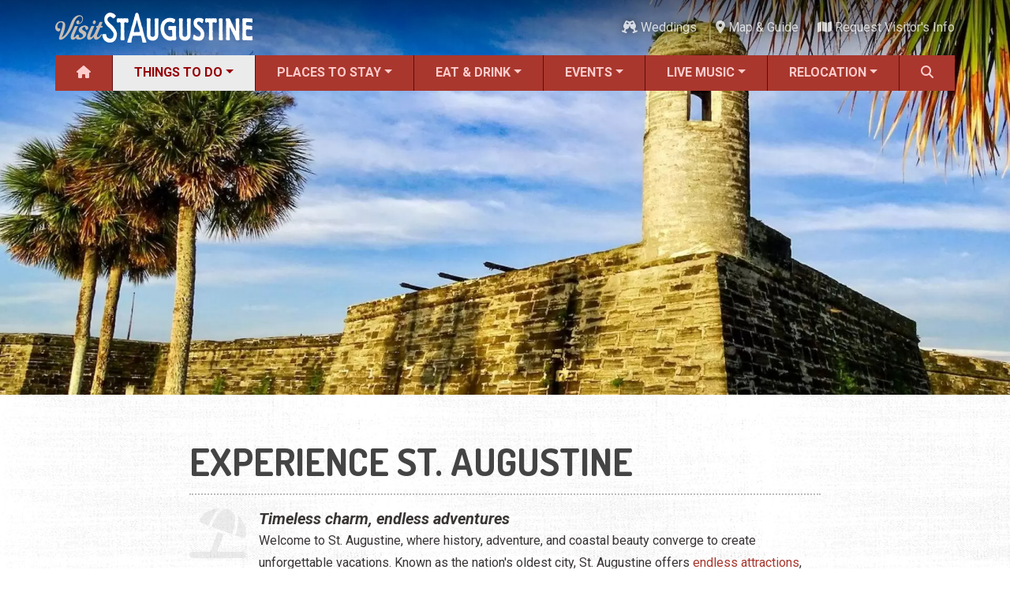

--- FILE ---
content_type: text/html; charset=UTF-8
request_url: https://www.visitstaugustine.com/things-to-do/all
body_size: 20958
content:
<!DOCTYPE html><html lang="en" dir="ltr" prefix="og: https://ogp.me/ns#" class="h-100"><head><meta charset="utf-8" /><script async src="https://www.googletagmanager.com/gtag/js?id=G-9QTLV9D9RV"></script><script>window.dataLayer = window.dataLayer || [];function gtag(){dataLayer.push(arguments)};gtag("js", new Date());gtag("set", "developer_id.dMDhkMT", true);gtag("config", "G-9QTLV9D9RV", {"groups":"default","page_placeholder":"PLACEHOLDER_page_location"});</script><meta name="description" content="Explore St. Augustine and see why we welcome visitors from all over the world in our seaside town filled with historical sites, cultural gems, and friendly pirates. There&#039;s a wide variety of things to do for all ages from edu-taining attractions to pristine beaches to top notch restaurants." /><meta name="abstract" content="Timeless charm, endless adventures" /><meta name="geo.position" content="29.892477,-81.311927" /><meta name="geo.placename" content="Saint Augustine" /><meta name="geo.region" content="US-FL" /><meta name="icbm" content="29.892477,-81.311927" /><link rel="canonical" href="https://www.visitstaugustine.com/things-to-do/all" /><meta name="author" content="Visit St. Augustine" /><link rel="image_src" href="https://www.visitstaugustine.com/sites/default/files/styles/meta_16x9/public/2022-10/EnchantedFLPhoto3.jpg?itok=59rnDszX" /><meta name="referrer" content="no-referrer-when-downgrade" /><meta property="og:site_name" content="Visit St. Augustine" /><meta property="og:type" content="Things to Do" /><meta property="og:title" content="Experience St. Augustine" /><meta property="og:description" content="Explore St. Augustine and see why we welcome visitors from all over the world in our seaside town filled with historical sites, cultural gems, and friendly pirates. There&#039;s a wide variety of things to do for all ages from edu-taining attractions to pristine beaches to top notch restaurants." /><meta property="og:image" content="https://www.visitstaugustine.com/sites/default/files/styles/meta_16x9/public/2022-10/EnchantedFLPhoto3.jpg?itok=59rnDszX" /><meta property="og:image:url" content="https://www.visitstaugustine.com/sites/default/files/styles/meta_16x9/public/2022-10/EnchantedFLPhoto3.jpg?itok=59rnDszX" /><meta property="og:image:secure_url" content="https://www.visitstaugustine.com/sites/default/files/styles/meta_16x9/public/2022-10/EnchantedFLPhoto3.jpg?itok=59rnDszX" /><meta property="og:image:width" content="1200" /><meta property="og:image:height" content="675" /><meta property="og:image:alt" content="a fort" /><meta name="theme-color" content="#a9372d" /><meta name="MobileOptimized" content="width" /><meta name="HandheldFriendly" content="true" /><meta name="viewport" content="width=device-width, initial-scale=1.0" /><link rel="icon" href="/themes/custom/vsa/favicon.ico" type="image/vnd.microsoft.icon" /><title>Experience St. Augustine | Visit St. Augustine</title><link rel="stylesheet" media="all" href="/core/themes/stable9/css/core/components/progress.module.css?t9480g" /><link rel="stylesheet" media="all" href="/core/themes/stable9/css/core/components/ajax-progress.module.css?t9480g" /><link rel="stylesheet" media="all" href="/core/themes/stable9/css/views/views.module.css?t9480g" /><link rel="stylesheet" media="all" href="/modules/contrib/better_exposed_filters/css/better_exposed_filters.css?t9480g" /><link rel="stylesheet" media="all" href="/modules/contrib/paragraphs/css/paragraphs.unpublished.css?t9480g" /><link rel="stylesheet" media="all" href="/core/themes/stable9/css/core/assets/vendor/normalize-css/normalize.css?t9480g" /><link rel="stylesheet" media="all" href="/themes/contrib/bootstrap5/css/components/action-links.css?t9480g" /><link rel="stylesheet" media="all" href="/themes/contrib/bootstrap5/css/components/breadcrumb.css?t9480g" /><link rel="stylesheet" media="all" href="/themes/contrib/bootstrap5/css/components/container-inline.css?t9480g" /><link rel="stylesheet" media="all" href="/themes/contrib/bootstrap5/css/components/details.css?t9480g" /><link rel="stylesheet" media="all" href="/themes/contrib/bootstrap5/css/components/exposed-filters.css?t9480g" /><link rel="stylesheet" media="all" href="/themes/contrib/bootstrap5/css/components/field.css?t9480g" /><link rel="stylesheet" media="all" href="/themes/contrib/bootstrap5/css/components/form.css?t9480g" /><link rel="stylesheet" media="all" href="/themes/contrib/bootstrap5/css/components/icons.css?t9480g" /><link rel="stylesheet" media="all" href="/themes/contrib/bootstrap5/css/components/inline-form.css?t9480g" /><link rel="stylesheet" media="all" href="/themes/contrib/bootstrap5/css/components/item-list.css?t9480g" /><link rel="stylesheet" media="all" href="/themes/contrib/bootstrap5/css/components/links.css?t9480g" /><link rel="stylesheet" media="all" href="/themes/contrib/bootstrap5/css/components/menu.css?t9480g" /><link rel="stylesheet" media="all" href="/themes/contrib/bootstrap5/css/components/more-link.css?t9480g" /><link rel="stylesheet" media="all" href="/themes/contrib/bootstrap5/css/components/pager.css?t9480g" /><link rel="stylesheet" media="all" href="/themes/contrib/bootstrap5/css/components/tabledrag.css?t9480g" /><link rel="stylesheet" media="all" href="/themes/contrib/bootstrap5/css/components/tableselect.css?t9480g" /><link rel="stylesheet" media="all" href="/themes/contrib/bootstrap5/css/components/tablesort.css?t9480g" /><link rel="stylesheet" media="all" href="/themes/contrib/bootstrap5/css/components/textarea.css?t9480g" /><link rel="stylesheet" media="all" href="/themes/contrib/bootstrap5/css/components/ui-dialog.css?t9480g" /><link rel="stylesheet" media="all" href="/themes/contrib/bootstrap5/css/components/messages.css?t9480g" /><link rel="stylesheet" media="all" href="/themes/contrib/classy/css/components/node.css?t9480g" /><link rel="stylesheet" media="all" href="/themes/contrib/bootstrap5/css/components/progress.css?t9480g" /><link rel="stylesheet" media="all" href="/themes/contrib/bootstrap5/css/style.css?t9480g" /><link rel="stylesheet" media="all" href="/themes/custom/vsa/vendor/fontawesome-free-6.7.2-web/css/all.min.css?t9480g" /><link rel="stylesheet" media="all" href="https://fonts.googleapis.com/css2?family=Dosis:wght@400;700&amp;family=Roboto+Condensed:ital,wght@0,400;0,700;1,400;1,700&amp;family=Roboto:ital,wght@0,400;0,500;0,700;1,400;1,500;1,700&amp;display=swap" /><link rel="stylesheet" media="all" href="/themes/custom/vsa/css/parent.css?t9480g" /><link rel="stylesheet" media="all" href="/themes/custom/vsa/css/style.css?t9480g" /><link rel="stylesheet" media="all" href="/themes/custom/vsa/css/mashup.css?t9480g" /><link rel="stylesheet" media="all" href="/themes/custom/vsa/css/spotlight.css?t9480g" /><link rel="stylesheet" media="all" href="/themes/custom/vsa/css/staggered.css?t9480g" /><link rel="stylesheet" media="all" href="/themes/custom/vsa/css/text-block.css?t9480g" /><link rel="stylesheet" media="all" href="/themes/custom/vsa/vendor/lightGallery-2.8.2/css/lightgallery-bundle.min.css?t9480g" /><link rel="stylesheet" media="all" href="/themes/custom/vsa/css/text-gallery.css?t9480g" /></head><body class="path-taxonomy d-flex flex-column h-100"> <a href="#main-content"> Skip to main content </a><div class="dialog-off-canvas-main-canvas d-flex flex-column h-100" data-off-canvas-main-canvas> <header id="header-navigation"><div id="top-bar" class="container px-0 d-none d-lg-flex align-items-center justify-content-between" aria-hidden="false"> <a href="/"><img src="/themes/custom/vsa/logo.png" alt="Visit St. Augustine logo" height="75" width="500" class="logo"></a><div class="top-bar-end"><div class="top-weather"><div class="top-weather__inner"> <img class="top-weather__icon" role="presentation" draggable="false"> <span class="top-weather__temp"></span> <span class="top-weather__desc sr-only"></span></div></div><ul class="list-inline" id="top-bar-nav"><li class="list-inline-item"> <a href="/topics/weddings"> <i class="fas fa-champagne-glasses " data-fa-transform="" data-fa-mask="" style="--fa-primary-color: #000000; --fa-secondary-color: #000000;"></i> Weddings</a></li><li class="list-inline-item"> <a href="/map"> <i class="fas fa-location-dot " data-fa-transform="" data-fa-mask="" style="--fa-primary-color: #000000; --fa-secondary-color: #000000;"></i> Map &amp; Guide</a></li><li class="list-inline-item"> <a href="/submit/request-visitor-info"> <i class="fas fa-map " data-fa-transform="" data-fa-mask="" style="--fa-primary-color: #000000; --fa-secondary-color: #000000;"></i> Request Visitor&#039;s Info</a></li></ul></div></div><div id="main-nav-wrapper" class="container px-0"> <nav id="main-nav" class="navbar navbar-expand-lg d-none d-lg-block align-items-center p-0"><div class="collapse navbar-collapse h-100"><ul class="navbar-nav w-100"><li class="nav-item flex-fill"> <a href="/" class="nav-link" data-drupal-link-system-path="&lt;front&gt;"> <i class="fas fa-house " data-fa-transform="" data-fa-mask="" style="--fa-primary-color: #000000; --fa-secondary-color: #000000;"></i> </a></li><li class="nav-item flex-fill dropdown" aria-expanded="false"> <a href="/things-to-do/all" class="nav-link dropdown-link active is-active" tabindex="0" data-drupal-link-system-path="taxonomy/term/2163" aria-current="page">Things to Do</a><ul class="dropdown-menu"><li class="nav-item flex-fill"> <a href="/things-to-do/all" class="dropdown-item is-active" data-drupal-link-system-path="taxonomy/term/2163" aria-current="page">ALL Things to Do</a></li><li class="nav-item flex-fill"> <a href="/things-to-do/attractions" class="dropdown-item" data-drupal-link-system-path="taxonomy/term/1154">Attractions</a></li><li class="nav-item flex-fill"> <a href="/coupons/all" class="dropdown-item" data-drupal-link-system-path="taxonomy/term/2171">Coupons &amp; Deals</a></li><li class="nav-item flex-fill"> <a href="/things-to-do/family-fun" class="dropdown-item" data-drupal-link-system-path="taxonomy/term/1207">Family Fun</a></li><li class="nav-item flex-fill"> <a href="/things-to-do/ghost-tours" class="dropdown-item" data-drupal-link-system-path="taxonomy/term/1213">Ghost Tours</a></li><li class="nav-item flex-fill"> <a href="/things-to-do/golf-courses" class="dropdown-item" data-drupal-link-system-path="taxonomy/term/1239">Golfing</a></li><li class="nav-item flex-fill"> <a href="/things-to-do/museums" class="dropdown-item" data-drupal-link-system-path="taxonomy/term/1209">Museums</a></li><li class="nav-item flex-fill"> <a href="/things-to-do/night-life" class="dropdown-item">Night Life</a></li><li class="nav-item flex-fill"> <a href="/things-to-do/recreation" class="dropdown-item" data-drupal-link-system-path="taxonomy/term/1238">Recreation</a></li><li class="nav-item flex-fill"> <a href="/things-to-do/shopping" class="dropdown-item" data-drupal-link-system-path="taxonomy/term/1217">Shopping</a></li><li class="nav-item flex-fill"> <a href="/things-to-do/tour-services" class="dropdown-item" data-drupal-link-system-path="taxonomy/term/1212">Tour Services</a></li><li class="nav-item flex-fill"> <a href="/things-to-do/transportation" class="dropdown-item" data-drupal-link-system-path="taxonomy/term/1256">Transportation</a></li><li class="nav-item flex-fill"> <a href="/things-to-do/water-tours" class="dropdown-item" data-drupal-link-system-path="taxonomy/term/1214">Water Tours</a></li><li class="nav-item flex-fill"> <a href="/topics/weddings" class="dropdown-item" data-drupal-link-system-path="taxonomy/term/1937">Weddings</a></li><li class="nav-item flex-fill"> <a href="/things-to-do/categories" class="dropdown-item" data-drupal-link-system-path="things-to-do/categories">ALL Categories</a></li></ul></li><li class="nav-item flex-fill dropdown" aria-expanded="false"> <a href="/places-to-stay/all" class="nav-link dropdown-link" tabindex="0" data-drupal-link-system-path="taxonomy/term/2164">Places to Stay</a><ul class="dropdown-menu"><li class="nav-item flex-fill"> <a href="/places-to-stay/all" class="dropdown-item" data-drupal-link-system-path="taxonomy/term/2164">ALL Places to Stay</a></li><li class="nav-item flex-fill"> <a href="/places-to-stay/bed-breakfasts" class="dropdown-item" data-drupal-link-system-path="taxonomy/term/1264">Bed and Breakfasts</a></li><li class="nav-item flex-fill"> <a href="/things-to-do/camping" class="dropdown-item" data-drupal-link-system-path="taxonomy/term/1241">Camping</a></li><li class="nav-item flex-fill"> <a href="/places-to-stay/condos-resorts" class="dropdown-item" data-drupal-link-system-path="taxonomy/term/1266">Condos and Resorts</a></li><li class="nav-item flex-fill"> <a href="/places-to-stay/hotels-motels" class="dropdown-item" data-drupal-link-system-path="taxonomy/term/1265">Hotels / Motels</a></li><li class="nav-item flex-fill"> <a href="/places-to-stay/pet-friendly" class="dropdown-item" data-drupal-link-system-path="taxonomy/term/1269">Pet Friendly</a></li><li class="nav-item flex-fill"> <a href="/places-to-stay/vacation-rentals" class="dropdown-item" data-drupal-link-system-path="taxonomy/term/1267">Vacation Rentals</a></li><li class="nav-item flex-fill"> <a href="/places-to-stay/waterfront" class="dropdown-item" data-drupal-link-system-path="taxonomy/term/1268">Waterfront</a></li></ul></li><li class="nav-item flex-fill dropdown" aria-expanded="false"> <a href="/restaurants/all" class="nav-link dropdown-link" tabindex="0" data-drupal-link-system-path="taxonomy/term/2166">Eat &amp; Drink</a><ul class="dropdown-menu"><li class="nav-item flex-fill"> <a href="/restaurants/all" class="dropdown-item" data-drupal-link-system-path="taxonomy/term/2166">ALL Restaurants</a></li><li class="nav-item flex-fill"> <a href="/restaurants/bar-lounge-pub" class="dropdown-item" data-drupal-link-system-path="taxonomy/term/1158">Bars &amp; Pubs</a></li><li class="nav-item flex-fill"> <a href="/restaurants/breakfast" class="dropdown-item" data-drupal-link-system-path="taxonomy/term/1157">Breakfast</a></li><li class="nav-item flex-fill"> <a href="/restaurants/family-fare" class="dropdown-item" data-drupal-link-system-path="taxonomy/term/1160">Family Dining</a></li><li class="nav-item flex-fill"> <a href="/restaurants/fine-dining" class="dropdown-item" data-drupal-link-system-path="taxonomy/term/1161">Fine Dining</a></li><li class="nav-item flex-fill"> <a href="/restaurants/food-trucks" class="dropdown-item" data-drupal-link-system-path="taxonomy/term/1710">Food Trucks</a></li><li class="nav-item flex-fill"> <a href="/restaurants/happy-hour" class="dropdown-item" data-drupal-link-system-path="taxonomy/term/1795">Happy Hour</a></li><li class="nav-item flex-fill"> <a href="/restaurants/seafood" class="dropdown-item" data-drupal-link-system-path="taxonomy/term/1167">Seafood</a></li><li class="nav-item flex-fill"> <a href="/restaurants/spanish" class="dropdown-item" data-drupal-link-system-path="taxonomy/term/1168">Spanish</a></li><li class="nav-item flex-fill"> <a href="/restaurants/categories" class="dropdown-item" data-drupal-link-system-path="restaurants/categories">ALL Categories</a></li></ul></li><li class="nav-item flex-fill dropdown" aria-expanded="false"> <a href="/events/all" class="nav-link dropdown-link" tabindex="0" data-drupal-link-system-path="taxonomy/term/2165">Events</a><ul class="dropdown-menu"><li class="nav-item flex-fill"> <a href="/events/all" class="dropdown-item" data-drupal-link-system-path="taxonomy/term/2165">ALL Events</a></li><li class="nav-item flex-fill"> <a href="/topics/black-history" class="dropdown-item" data-drupal-link-system-path="taxonomy/term/2573">Black History Month</a></li><li class="nav-item flex-fill"> <a href="/events/seasonal" class="dropdown-item" data-drupal-link-system-path="taxonomy/term/1087">Seasonal Events</a></li><li class="nav-item flex-fill"> <a href="/events/featured-events" class="dropdown-item" data-drupal-link-system-path="taxonomy/term/1">Featured Events</a></li><li class="nav-item flex-fill"> <a href="/events/festivals" class="dropdown-item" data-drupal-link-system-path="taxonomy/term/2">Festivals</a></li><li class="nav-item flex-fill"> <a href="/music/all" class="dropdown-item" data-drupal-link-system-path="taxonomy/term/2167">LIVE Music</a></li><li class="nav-item flex-fill"> <a href="/events/live-entertainment" class="dropdown-item" data-drupal-link-system-path="taxonomy/term/3">Live Entertainment</a></li><li class="nav-item flex-fill"> <a href="/events/arts-culture" class="dropdown-item" data-drupal-link-system-path="taxonomy/term/9">Arts &amp; Culture</a></li><li class="nav-item flex-fill"> <a href="/events/historical" class="dropdown-item" data-drupal-link-system-path="taxonomy/term/1086">Historical Events</a></li><li class="nav-item flex-fill"> <a href="/events/sports-outdoors" class="dropdown-item" data-drupal-link-system-path="taxonomy/term/12">Sports &amp; Outdoors</a></li><li class="nav-item flex-fill"> <a href="/events/kids" class="dropdown-item" data-drupal-link-system-path="taxonomy/term/20">For Kids</a></li><li class="nav-item flex-fill"> <a href="/topics/weddings" class="dropdown-item" data-drupal-link-system-path="taxonomy/term/1937">Weddings</a></li><li class="nav-item flex-fill"> <a href="/events/local-things-to-do" class="dropdown-item" data-drupal-link-system-path="taxonomy/term/18">Local Things to Do</a></li><li class="nav-item flex-fill"> <a href="/events/food" class="dropdown-item" data-drupal-link-system-path="taxonomy/term/1699">Food Events</a></li><li class="nav-item flex-fill"> <a href="/things-to-do/event-venues" class="dropdown-item" data-drupal-link-system-path="taxonomy/term/1886">Event Venues</a></li></ul></li><li class="nav-item flex-fill dropdown" aria-expanded="false"> <a href="/music/all" class="nav-link dropdown-link" tabindex="0" data-drupal-link-system-path="taxonomy/term/2167">Live Music</a><ul class="dropdown-menu"><li class="nav-item flex-fill"> <a href="/music/all" class="dropdown-item" data-drupal-link-system-path="taxonomy/term/2167">ALL Live Music</a></li><li class="nav-item flex-fill"> <a href="/music/blues" class="dropdown-item" data-drupal-link-system-path="taxonomy/term/1736">Blues</a></li><li class="nav-item flex-fill"> <a href="/music/bluegrass" class="dropdown-item" data-drupal-link-system-path="taxonomy/term/1791">Bluegrass</a></li><li class="nav-item flex-fill"> <a href="/music/caribbean" class="dropdown-item" data-drupal-link-system-path="taxonomy/term/1746">Caribbean</a></li><li class="nav-item flex-fill"> <a href="/music/comedy" class="dropdown-item" data-drupal-link-system-path="taxonomy/term/1745">Comedy</a></li><li class="nav-item flex-fill"> <a href="/music/country" class="dropdown-item" data-drupal-link-system-path="taxonomy/term/1737">Country</a></li><li class="nav-item flex-fill"> <a href="/music/easy-listening" class="dropdown-item" data-drupal-link-system-path="taxonomy/term/1744">Easy Listening</a></li><li class="nav-item flex-fill"> <a href="/music/electronic" class="dropdown-item" data-drupal-link-system-path="taxonomy/term/1738">Electronic</a></li><li class="nav-item flex-fill"> <a href="/music/folk" class="dropdown-item" data-drupal-link-system-path="taxonomy/term/1739">Folk</a></li><li class="nav-item flex-fill"> <a href="/music/hip-hop" class="dropdown-item" data-drupal-link-system-path="taxonomy/term/1740">Hip Hop</a></li><li class="nav-item flex-fill"> <a href="/music/jazz" class="dropdown-item" data-drupal-link-system-path="taxonomy/term/1741">Jazz</a></li><li class="nav-item flex-fill"> <a href="/music/latin" class="dropdown-item" data-drupal-link-system-path="taxonomy/term/1742">Latin</a></li><li class="nav-item flex-fill"> <a href="/music/pop" class="dropdown-item" data-drupal-link-system-path="taxonomy/term/1735">Pop</a></li><li class="nav-item flex-fill"> <a href="/music/rb" class="dropdown-item" data-drupal-link-system-path="taxonomy/term/1743">R&amp;B</a></li><li class="nav-item flex-fill"> <a href="/music/rock" class="dropdown-item" data-drupal-link-system-path="taxonomy/term/1734">Rock</a></li></ul></li><li class="nav-item flex-fill dropdown" aria-expanded="false"> <a href="/topics/relocation" title="Discover your Perfect Florida Lifestyle" class="nav-link dropdown-link" tabindex="0" data-drupal-link-system-path="taxonomy/term/1912">Relocation</a><ul class="dropdown-menu"><li class="nav-item flex-fill"> <a href="/topics/relocation" class="dropdown-item" data-drupal-link-system-path="taxonomy/term/1912">Moving to St. Augustine?</a></li><li class="nav-item flex-fill"> <a href="/homes/all" class="dropdown-item" data-drupal-link-system-path="taxonomy/term/2484">Featured Communities</a></li><li class="nav-item flex-fill"> <a href="/article/your-guide-to-st-augustines-neighborhoods" class="dropdown-item" data-drupal-link-system-path="node/40346">Neighborhoods</a></li><li class="nav-item flex-fill"> <a href="/regions/all" class="dropdown-item" data-drupal-link-system-path="taxonomy/term/2640">Regions Guide</a></li><li class="nav-item flex-fill"> <a href="/homes/apartments" class="dropdown-item" data-drupal-link-system-path="taxonomy/term/2305">Apartments</a></li><li class="nav-item flex-fill"> <a href="/homes/single-family-homes" title="Single-family Homes" class="dropdown-item" data-drupal-link-system-path="taxonomy/term/2301">Homes</a></li><li class="nav-item flex-fill"> <a href="/services/construction" class="dropdown-item" data-drupal-link-system-path="taxonomy/term/2417">Construction</a></li><li class="nav-item flex-fill"> <a href="/services/contractors" class="dropdown-item" data-drupal-link-system-path="taxonomy/term/2315">Contractors</a></li><li class="nav-item flex-fill"> <a href="/services/government-services" class="dropdown-item" data-drupal-link-system-path="taxonomy/term/2412">Government Services</a></li><li class="nav-item flex-fill"> <a href="/services/healthcare" class="dropdown-item" data-drupal-link-system-path="taxonomy/term/1270">Healthcare</a></li><li class="nav-item flex-fill"> <a href="/services/home-services" class="dropdown-item" data-drupal-link-system-path="taxonomy/term/1300">Home Services</a></li><li class="nav-item flex-fill"> <a href="/services/lenders" class="dropdown-item" data-drupal-link-system-path="taxonomy/term/1303">Lenders</a></li><li class="nav-item flex-fill"> <a href="/places-of-worship/all" class="dropdown-item" data-drupal-link-system-path="taxonomy/term/2618">Places of Worship</a></li><li class="nav-item flex-fill"> <a href="/services/real-estate-services" class="dropdown-item" data-drupal-link-system-path="taxonomy/term/1325">Real Estate Services</a></li><li class="nav-item flex-fill"> <a href="/schools/all" class="dropdown-item" data-drupal-link-system-path="taxonomy/term/2391">Schools</a></li><li class="nav-item flex-fill"> <a href="/services/utilities" class="dropdown-item" data-drupal-link-system-path="taxonomy/term/2471">Utilities</a></li></ul></li><li class="nav-item flex-fill"> <a href="#" class="nav-link search-form-tigger h-100 w-100 pointer" data-toggle="search-form" title="Search" tabindex="0"> <i class="fa fa-search" aria-hidden="true" aria-label="Search"></i> </a></li></ul></div> </nav><div class="container search-form-wrapper"><form class="search-form" action="/search" method="GET"><div class="input-group"> <input type="text" name="query" class="search form-control" placeholder="Search"> <button type="submit" class="btn btn-secondary"> <span class="input-group-addon" id="basic-addon2"><i class="fa fa-search" aria-hidden="true"></i>&nbsp;Search</span> </button> <span class="input-group-addon search-close" id="basic-addon2" tabindex="0"> <i class="fa fa-times" aria-hidden="true"></i> </span></div></form></div></div></header><main role="main"><div id="main-content" tabindex="-1"></div><div class="region region-content"><div data-drupal-messages-fallback class="hidden"></div><div id="block-vsa-page-title" class="block block-core block-page-title-block"></div><div id="block-vsa-content" class="block block-system block-system-main-block"><div class="taxonomy-term"><div id="hero" class="taxonomy-hero"> <picture> <source srcset="/sites/default/files/styles/hero_wide_xl/public/2022-10/EnchantedFLPhoto3.webp?itok=m5fvPMar 1x" media="(min-width: 992px)" type="image/webp" width="1920" height="1152"/> <source srcset="/sites/default/files/styles/hero_tablet/public/2022-10/EnchantedFLPhoto3.webp?itok=mUIWuldG 1x" media="(min-width: 768px)" type="image/webp" width="1000" height="600"/> <source srcset="/sites/default/files/styles/hero_mobile/public/2022-10/EnchantedFLPhoto3.webp?itok=ND2DSizV 1x" media="(max-width: 767.98px)" type="image/webp" width="775" height="465"/> <source srcset="/sites/default/files/styles/hero_wide_xl/public/2022-10/EnchantedFLPhoto3.jpg?itok=m5fvPMar 1x" media="(min-width: 992px)" type="image/jpeg" width="1920" height="1152"/> <source srcset="/sites/default/files/styles/hero_tablet/public/2022-10/EnchantedFLPhoto3.jpg?itok=mUIWuldG 1x" media="(min-width: 768px)" type="image/jpeg" width="1000" height="600"/> <source srcset="/sites/default/files/styles/hero_mobile/public/2022-10/EnchantedFLPhoto3.jpg?itok=ND2DSizV 1x" media="(max-width: 767.98px)" type="image/jpeg" width="775" height="465"/> <img loading="eager" width="1400" height="840" src="/sites/default/files/styles/hero_desktop/public/2022-10/EnchantedFLPhoto3.jpg?itok=q-KD8cJa" alt="a fort" class="img-fluid" /> </picture></div><div id="taxonomy-top-info" class="container"><div id="taxonomy-top-info-inner"><h1 id="taxonomy-title">Experience St. Augustine</h1> <i class="bundle-type icon-vocab icon-things-to-do" aria-hidden="true"></i><p id="taxonomy-tagline">Timeless charm, endless adventures</p><div id="taxonomy-description"><p>Welcome to St. Augustine, where history, adventure, and coastal beauty converge to create unforgettable vacations. Known as the nation's oldest city, St. Augustine offers <a href="/things-to-do/attractions">endless attractions</a>, <a href="/things-to-do/family-fun">family-friendly activities</a>, <a href="/things-to-do/night-life">vibrant nightlife</a>, <a href="/things-to-do/recreation">outdoor adventures</a>, and <a href="/events/featured-events">cultural experiences</a>. Whether you're planning a weekend getaway, a family vacation, or a romantic retreat, you'll find plenty of fun things to do that cater to every interest and budget.</p></div></div></div><div class="view view-spotlight view-id-spotlight view-display-id-2163 js-view-dom-id-61575d9a6ec68651ff3fc83aa9380a066620147ebc8ba7ded1dc621450406724"> <article data-history-node-id="9844" class="spotlight u-bg-gray" data-entity-id="9844" data-entity-type="node" data-component="spotlight" data-ga="impression"><div class="spotlight__inner container"><div class="spotlight__images carousel slide carousel-fade" data-bs-ride="carousel" data-bs-touch="false" data-bs-interval="7500"> <a href="https://www.floridawatertour.com?ref=VisitStAugustine.com&amp;type=spotlight" rel="nofollow" target="_blank" aria-label="Visit the website for Florida Water Tours" class="spotlight__images-link"></a><div class="spotlight__images-inner carousel-inner"><li class="spotlight__carousel-item carousel-item active"> <picture> <source srcset="/sites/default/files/styles/spotlight_xxl/public/todo/floridawatertours-sunsettour-2000x1200-web.webp?itok=fpMfpr7K 1x" media="(min-width: 1400px)" type="image/webp" width="660" height="396"/> <source srcset="/sites/default/files/styles/spotlight_xl/public/todo/floridawatertours-sunsettour-2000x1200-web.webp?itok=diJFzcoa 1x" media="(min-width: 1200px)" type="image/webp" width="560" height="336"/> <source srcset="/sites/default/files/styles/spotlight_lg/public/todo/floridawatertours-sunsettour-2000x1200-web.webp?itok=GMaxwBps 1x" media="(min-width: 992px)" type="image/webp" width="430" height="258"/> <source srcset="/sites/default/files/styles/spotlight_md/public/todo/floridawatertours-sunsettour-2000x1200-web.webp?itok=vuzPyfsB 1x" media="(min-width: 768px)" type="image/webp" width="320" height="192"/> <source srcset="/sites/default/files/styles/spotlight_sm/public/todo/floridawatertours-sunsettour-2000x1200-web.webp?itok=Q9EKj0Lg 1x" media="(min-width: 576px)" type="image/webp" width="500" height="300"/> <source srcset="/sites/default/files/styles/spotlight_sm/public/todo/floridawatertours-sunsettour-2000x1200-web.webp?itok=Q9EKj0Lg 1x" media="(max-width: 575.98px)" type="image/webp" width="500" height="300"/> <source srcset="/sites/default/files/styles/spotlight_xxl/public/todo/floridawatertours-sunsettour-2000x1200-web.jpg?itok=fpMfpr7K 1x" media="(min-width: 1400px)" type="image/jpeg" width="660" height="396"/> <source srcset="/sites/default/files/styles/spotlight_xl/public/todo/floridawatertours-sunsettour-2000x1200-web.jpg?itok=diJFzcoa 1x" media="(min-width: 1200px)" type="image/jpeg" width="560" height="336"/> <source srcset="/sites/default/files/styles/spotlight_lg/public/todo/floridawatertours-sunsettour-2000x1200-web.jpg?itok=GMaxwBps 1x" media="(min-width: 992px)" type="image/jpeg" width="430" height="258"/> <source srcset="/sites/default/files/styles/spotlight_md/public/todo/floridawatertours-sunsettour-2000x1200-web.jpg?itok=vuzPyfsB 1x" media="(min-width: 768px)" type="image/jpeg" width="320" height="192"/> <source srcset="/sites/default/files/styles/spotlight_sm/public/todo/floridawatertours-sunsettour-2000x1200-web.jpg?itok=Q9EKj0Lg 1x" media="(min-width: 576px)" type="image/jpeg" width="500" height="300"/> <source srcset="/sites/default/files/styles/spotlight_sm/public/todo/floridawatertours-sunsettour-2000x1200-web.jpg?itok=Q9EKj0Lg 1x" media="(max-width: 575.98px)" type="image/jpeg" width="500" height="300"/> <img loading="lazy" width="430" height="258" src="/sites/default/files/styles/spotlight_lg/public/todo/floridawatertours-sunsettour-2000x1200-web.jpg?itok=GMaxwBps" alt="A sunset tour with Florida Water Tours in St. Augustine." class="img-fluid" /> </picture></li></div></div><div class="spotlight__content"><div class="spotlight__tagline">Staff Spotlight</div><h3 class="spotlight__title"> <a href="https://www.floridawatertour.com?ref=VisitStAugustine.com&amp;type=spotlight" rel="nofollow" target="_blank" class="spotlight__title-link">Florida Water Tours</a></h3><p class="phone link-dark"> <a href="tel:+1 (904) 827-7728">(904) 827-7728</a></p><p class="spotlight__teaser"> Celebrating 10 years of dolphin tours, sunset cruises, private charters, and more.</p><div class="spotlight__actions"><div class="spotlight__action"> <a href="https://www.floridawatertour.com?ref=VisitStAugustine.com&amp;type=spotlight" class="button button-centered button-primary" target="_blank" aria-label="Visit the website for Florida Water Tours"> View Website </a></div><div class="spotlight__action"> <a href="/thing-to-do/florida-water-tours" class="button button-centered button-secondary" aria-label="Learn more about Florida Water Tours"> View Profile </a></div></div></div></div></article></div><div class="cat-custom cat-custom--post-spotlight"><div class="text-gallery text-gallery--show-1"><div class="text-gallery__inner container"><ul class="text-gallery__items"><li class="text-gallery__item text-gallery__item--image u-zoom-child-image" data-src="/sites/default/files/styles/xxl/public/2023-11/high-tailin-flyfishing-25x15-WEB.jpg?itok=WFuPIPwc" data-sub-html=""> <picture> <source srcset="/sites/default/files/styles/text_gallery_xxl/public/2023-11/high-tailin-flyfishing-25x15-WEB.webp?itok=IwZJ0jF1 1x" media="(min-width: 1400px)" type="image/webp" width="570" height="342"/> <source srcset="/sites/default/files/styles/text_gallery_xl/public/2023-11/high-tailin-flyfishing-25x15-WEB.webp?itok=ly3cNkna 1x" media="(min-width: 1200px)" type="image/webp" width="490" height="294"/> <source srcset="/sites/default/files/styles/text_gallery_lg/public/2023-11/high-tailin-flyfishing-25x15-WEB.webp?itok=s6JPEHzi 1x" media="(min-width: 992px)" type="image/webp" width="400" height="240"/> <source srcset="/sites/default/files/styles/text_gallery_md/public/2023-11/high-tailin-flyfishing-25x15-WEB.webp?itok=a7ONCRPc 1x" media="(min-width: 768px)" type="image/webp" width="260" height="156"/> <source srcset="/sites/default/files/styles/text_gallery_sm/public/2023-11/high-tailin-flyfishing-25x15-WEB.webp?itok=Zn_44rbn 1x" media="(min-width: 576px)" type="image/webp" width="370" height="222"/> <source srcset="/sites/default/files/styles/text_gallery_sm/public/2023-11/high-tailin-flyfishing-25x15-WEB.webp?itok=Zn_44rbn 1x" media="(max-width: 575.98px)" type="image/webp" width="370" height="222"/> <source srcset="/sites/default/files/styles/text_gallery_xxl/public/2023-11/high-tailin-flyfishing-25x15-WEB.jpg?itok=IwZJ0jF1 1x" media="(min-width: 1400px)" type="image/jpeg" width="570" height="342"/> <source srcset="/sites/default/files/styles/text_gallery_xl/public/2023-11/high-tailin-flyfishing-25x15-WEB.jpg?itok=ly3cNkna 1x" media="(min-width: 1200px)" type="image/jpeg" width="490" height="294"/> <source srcset="/sites/default/files/styles/text_gallery_lg/public/2023-11/high-tailin-flyfishing-25x15-WEB.jpg?itok=s6JPEHzi 1x" media="(min-width: 992px)" type="image/jpeg" width="400" height="240"/> <source srcset="/sites/default/files/styles/text_gallery_md/public/2023-11/high-tailin-flyfishing-25x15-WEB.jpg?itok=a7ONCRPc 1x" media="(min-width: 768px)" type="image/jpeg" width="260" height="156"/> <source srcset="/sites/default/files/styles/text_gallery_sm/public/2023-11/high-tailin-flyfishing-25x15-WEB.jpg?itok=Zn_44rbn 1x" media="(min-width: 576px)" type="image/jpeg" width="370" height="222"/> <source srcset="/sites/default/files/styles/text_gallery_sm/public/2023-11/high-tailin-flyfishing-25x15-WEB.jpg?itok=Zn_44rbn 1x" media="(max-width: 575.98px)" type="image/jpeg" width="370" height="222"/> <img loading="lazy" width="370" height="222" src="/sites/default/files/styles/text_gallery_sm/public/2023-11/high-tailin-flyfishing-25x15-WEB.jpg?itok=Zn_44rbn" alt="A fly-fishing excursion taking place" class="img-fluid" /> </picture></li></ul><div class="text-gallery__content"><h2 class="text-gallery__heading"> See More. Do More.</h2><div class="text-gallery__copy"><p>As America's oldest city, we offer a mix of centuries-old charm, attractions, and beautiful scenery. Fill your vacation with everything from exploring historic sites to shopping, parasailing, touring the city, or unwinding on our beaches. No matter how you wish to experience St. Augustine, everything you need to know is right here.&nbsp;</p></div></div></div></div><div class="text-block text-block--align-center"><div class="text-block__inner container"><h2 class="text-block__heading"> Plan Your St. Augustine Experience</h2></div></div><div class="staggered"><div class="staggered__inner container"><div class="staggered__items"> <article class="staggered__item"><div class="staggered__image"> <a href="/things-to-do/attractions" class="staggered__image-link u-zoom-child-image"> <picture> <source srcset="/sites/default/files/styles/spotlight_xxl/public/2023-10/st-aug-lighthosue-coupon-photo-25x15-WEB.webp?itok=hvUElfl2 1x" media="(min-width: 1400px)" type="image/webp" width="660" height="396"/> <source srcset="/sites/default/files/styles/spotlight_xl/public/2023-10/st-aug-lighthosue-coupon-photo-25x15-WEB.webp?itok=dYxjv908 1x" media="(min-width: 1200px)" type="image/webp" width="560" height="336"/> <source srcset="/sites/default/files/styles/staggered_lg/public/2023-10/st-aug-lighthosue-coupon-photo-25x15-WEB.webp?itok=JXS3g7Wt 1x" media="(min-width: 992px)" type="image/webp" width="400" height="240"/> <source srcset="/sites/default/files/styles/spotlight_md/public/2023-10/st-aug-lighthosue-coupon-photo-25x15-WEB.webp?itok=oUYUV5t1 1x" media="(min-width: 768px)" type="image/webp" width="320" height="192"/> <source srcset="/sites/default/files/styles/staggered_sm/public/2023-10/st-aug-lighthosue-coupon-photo-25x15-WEB.webp?itok=bVjP8FGH 1x" media="(min-width: 576px)" type="image/webp" width="370" height="222"/> <source srcset="/sites/default/files/styles/staggered_sm/public/2023-10/st-aug-lighthosue-coupon-photo-25x15-WEB.webp?itok=bVjP8FGH 1x" media="(max-width: 575.98px)" type="image/webp" width="370" height="222"/> <source srcset="/sites/default/files/styles/spotlight_xxl/public/2023-10/st-aug-lighthosue-coupon-photo-25x15-WEB.jpg?itok=hvUElfl2 1x" media="(min-width: 1400px)" type="image/jpeg" width="660" height="396"/> <source srcset="/sites/default/files/styles/spotlight_xl/public/2023-10/st-aug-lighthosue-coupon-photo-25x15-WEB.jpg?itok=dYxjv908 1x" media="(min-width: 1200px)" type="image/jpeg" width="560" height="336"/> <source srcset="/sites/default/files/styles/staggered_lg/public/2023-10/st-aug-lighthosue-coupon-photo-25x15-WEB.jpg?itok=JXS3g7Wt 1x" media="(min-width: 992px)" type="image/jpeg" width="400" height="240"/> <source srcset="/sites/default/files/styles/spotlight_md/public/2023-10/st-aug-lighthosue-coupon-photo-25x15-WEB.jpg?itok=oUYUV5t1 1x" media="(min-width: 768px)" type="image/jpeg" width="320" height="192"/> <source srcset="/sites/default/files/styles/staggered_sm/public/2023-10/st-aug-lighthosue-coupon-photo-25x15-WEB.jpg?itok=bVjP8FGH 1x" media="(min-width: 576px)" type="image/jpeg" width="370" height="222"/> <source srcset="/sites/default/files/styles/staggered_sm/public/2023-10/st-aug-lighthosue-coupon-photo-25x15-WEB.jpg?itok=bVjP8FGH 1x" media="(max-width: 575.98px)" type="image/jpeg" width="370" height="222"/> <img width="370" height="222" src="/sites/default/files/styles/staggered_sm/public/2023-10/st-aug-lighthosue-coupon-photo-25x15-WEB.jpg?itok=bVjP8FGH" alt="The St. Augustine Lighthouse from the sky, looking toward Salt Run" loading="lazy" class="img-fluid" /> </picture> </a></div><div class="staggered__content"><h3 class="staggered__title"> <a href="/things-to-do/attractions" class="staggered__title-link"> Top Rated Attractions </a></h3><div class="staggered__copy"><p>Explore St. Augustine’s most iconic attractions. Visit the Castillo de San Marcos, a centuries-old fortress offering stunning views and fascinating stories. Stroll through the St. Augustine Lighthouse &amp; Maritime Museum for breathtaking panoramas and maritime history, or discover the Fountain of Youth Archaeological Park, where myths and history tell tales.</p></div> <a href="/things-to-do/attractions" class="staggered__link"> Explore St. Augustine’s best attractions <i class="fa-solid fa-chevron-right"></i> </a></div></article> <article class="staggered__item"><div class="staggered__image"> <a href="/things-to-do/family-fun" class="staggered__image-link u-zoom-child-image"> <picture> <source srcset="/sites/default/files/styles/spotlight_xxl/public/2024-06/marineland-family-photo-25X15-WEB.webp?itok=iZ8IAGOz 1x" media="(min-width: 1400px)" type="image/webp" width="660" height="396"/> <source srcset="/sites/default/files/styles/spotlight_xl/public/2024-06/marineland-family-photo-25X15-WEB.webp?itok=aINDAYIl 1x" media="(min-width: 1200px)" type="image/webp" width="560" height="336"/> <source srcset="/sites/default/files/styles/staggered_lg/public/2024-06/marineland-family-photo-25X15-WEB.webp?itok=z0nqwbHc 1x" media="(min-width: 992px)" type="image/webp" width="400" height="240"/> <source srcset="/sites/default/files/styles/spotlight_md/public/2024-06/marineland-family-photo-25X15-WEB.webp?itok=4pPq2-yQ 1x" media="(min-width: 768px)" type="image/webp" width="320" height="192"/> <source srcset="/sites/default/files/styles/staggered_sm/public/2024-06/marineland-family-photo-25X15-WEB.webp?itok=qB5n-8VU 1x" media="(min-width: 576px)" type="image/webp" width="370" height="222"/> <source srcset="/sites/default/files/styles/staggered_sm/public/2024-06/marineland-family-photo-25X15-WEB.webp?itok=qB5n-8VU 1x" media="(max-width: 575.98px)" type="image/webp" width="370" height="222"/> <source srcset="/sites/default/files/styles/spotlight_xxl/public/2024-06/marineland-family-photo-25X15-WEB.jpg?itok=iZ8IAGOz 1x" media="(min-width: 1400px)" type="image/jpeg" width="660" height="396"/> <source srcset="/sites/default/files/styles/spotlight_xl/public/2024-06/marineland-family-photo-25X15-WEB.jpg?itok=aINDAYIl 1x" media="(min-width: 1200px)" type="image/jpeg" width="560" height="336"/> <source srcset="/sites/default/files/styles/staggered_lg/public/2024-06/marineland-family-photo-25X15-WEB.jpg?itok=z0nqwbHc 1x" media="(min-width: 992px)" type="image/jpeg" width="400" height="240"/> <source srcset="/sites/default/files/styles/spotlight_md/public/2024-06/marineland-family-photo-25X15-WEB.jpg?itok=4pPq2-yQ 1x" media="(min-width: 768px)" type="image/jpeg" width="320" height="192"/> <source srcset="/sites/default/files/styles/staggered_sm/public/2024-06/marineland-family-photo-25X15-WEB.jpg?itok=qB5n-8VU 1x" media="(min-width: 576px)" type="image/jpeg" width="370" height="222"/> <source srcset="/sites/default/files/styles/staggered_sm/public/2024-06/marineland-family-photo-25X15-WEB.jpg?itok=qB5n-8VU 1x" media="(max-width: 575.98px)" type="image/jpeg" width="370" height="222"/> <img width="370" height="222" src="/sites/default/files/styles/staggered_sm/public/2024-06/marineland-family-photo-25X15-WEB.jpg?itok=qB5n-8VU" alt="A family touches the tail of a live fish as they stand next to a tank at Marineland" loading="lazy" class="img-fluid" /> </picture> </a></div><div class="staggered__content"><h3 class="staggered__title"> <a href="/things-to-do/family-fun" class="staggered__title-link"> Family-Friendly Fun </a></h3><div class="staggered__copy"><p>Create memories with your family one attraction at a time. Take a ride on the Old Town Trolley, visit the interactive St. Augustine Pirate &amp; Treasure Museum, or get up close with wildlife at the St. Augustine Alligator Farm Zoological Park. With beaches, parks, and hands-on museums, there’s no shortage of fun for kids and adults alike.</p></div> <a href="/things-to-do/family-fun" class="staggered__link"> Plan family fun <i class="fa-solid fa-chevron-right"></i> </a></div></article> <article class="staggered__item"><div class="staggered__image"> <a href="/things-to-do/beaches" class="staggered__image-link u-zoom-child-image"> <picture> <source srcset="/sites/default/files/styles/spotlight_xxl/public/2024-03/megan-soto-birds-25x15-WEB.webp?itok=3vHk2IWD 1x" media="(min-width: 1400px)" type="image/webp" width="660" height="396"/> <source srcset="/sites/default/files/styles/spotlight_xl/public/2024-03/megan-soto-birds-25x15-WEB.webp?itok=EThZZn70 1x" media="(min-width: 1200px)" type="image/webp" width="560" height="336"/> <source srcset="/sites/default/files/styles/staggered_lg/public/2024-03/megan-soto-birds-25x15-WEB.webp?itok=QClQ5u8D 1x" media="(min-width: 992px)" type="image/webp" width="400" height="240"/> <source srcset="/sites/default/files/styles/spotlight_md/public/2024-03/megan-soto-birds-25x15-WEB.webp?itok=hVxwqILL 1x" media="(min-width: 768px)" type="image/webp" width="320" height="192"/> <source srcset="/sites/default/files/styles/staggered_sm/public/2024-03/megan-soto-birds-25x15-WEB.webp?itok=ZTpIOlvh 1x" media="(min-width: 576px)" type="image/webp" width="370" height="222"/> <source srcset="/sites/default/files/styles/staggered_sm/public/2024-03/megan-soto-birds-25x15-WEB.webp?itok=ZTpIOlvh 1x" media="(max-width: 575.98px)" type="image/webp" width="370" height="222"/> <source srcset="/sites/default/files/styles/spotlight_xxl/public/2024-03/megan-soto-birds-25x15-WEB.jpg?itok=3vHk2IWD 1x" media="(min-width: 1400px)" type="image/jpeg" width="660" height="396"/> <source srcset="/sites/default/files/styles/spotlight_xl/public/2024-03/megan-soto-birds-25x15-WEB.jpg?itok=EThZZn70 1x" media="(min-width: 1200px)" type="image/jpeg" width="560" height="336"/> <source srcset="/sites/default/files/styles/staggered_lg/public/2024-03/megan-soto-birds-25x15-WEB.jpg?itok=QClQ5u8D 1x" media="(min-width: 992px)" type="image/jpeg" width="400" height="240"/> <source srcset="/sites/default/files/styles/spotlight_md/public/2024-03/megan-soto-birds-25x15-WEB.jpg?itok=hVxwqILL 1x" media="(min-width: 768px)" type="image/jpeg" width="320" height="192"/> <source srcset="/sites/default/files/styles/staggered_sm/public/2024-03/megan-soto-birds-25x15-WEB.jpg?itok=ZTpIOlvh 1x" media="(min-width: 576px)" type="image/jpeg" width="370" height="222"/> <source srcset="/sites/default/files/styles/staggered_sm/public/2024-03/megan-soto-birds-25x15-WEB.jpg?itok=ZTpIOlvh 1x" media="(max-width: 575.98px)" type="image/jpeg" width="370" height="222"/> <img width="370" height="222" src="/sites/default/files/styles/staggered_sm/public/2024-03/megan-soto-birds-25x15-WEB.jpg?itok=ZTpIOlvh" alt="A mother and daughter walking on the beach" loading="lazy" class="img-fluid" /> </picture> </a></div><div class="staggered__content"><h3 class="staggered__title"> <a href="/things-to-do/beaches" class="staggered__title-link"> Relax on our Beautiful Beaches </a></h3><div class="staggered__copy"><p>With 42 miles of pristine coastline, St. Augustine’s beaches are a must-visit for a perfect coastal getaway. Spend your day soaking up the sun, walking along the soft sand, or enjoying a variety of water sports like paddleboarding, surfing, and kayaking. Popular spots include St. Augustine Beach, known for its family-friendly atmosphere, and Vilano Beach, a favorite for shell collectors and fishing enthusiasts. For a more secluded escape, explore the natural beauty of Anastasia State Park or Crescent Beach.</p></div> <a href="/things-to-do/beaches" class="staggered__link"> Find your spot in the sun <i class="fa-solid fa-chevron-right"></i> </a></div></article></div></div></div></div><div class="cat-content"><div class="cat-enhanced"><div class="container mb-3"><div class="taxonomy-enhanced-wrapper view view-enhanced view-id-enhanced view-display-id-2163 js-view-dom-id-6f08a7893b5068e7f40fde47eab6d36f18944df07bf34f515a1ad794d044e439"> <article class="listing enhanced" data-entity-id="8309" data-entity-type="node" data-component="enhanced" data-ga="impression"><div class="row"><div class="col-12 col-md-5 col-lg-3 listing-image"><div class="img-zoom"> <a href="https://www.anastasiaminigolf.com?ref=VisitStAugustine.com&amp;type=enhanced" target="_blank"> <picture> <source srcset="/sites/default/files/styles/enhanced_xxl/public/2025-05/anastasia-golf-course-foliage-25x15-WEB.webp?itok=O96DE5bM 1x" media="(min-width: 1400px)" type="image/webp" width="300" height="180"/> <source srcset="/sites/default/files/styles/enhanced_xl/public/2025-05/anastasia-golf-course-foliage-25x15-WEB.webp?itok=YdUZRae8 1x" media="(min-width: 1200px)" type="image/webp" width="270" height="162"/> <source srcset="/sites/default/files/styles/enhanced_lg/public/2025-05/anastasia-golf-course-foliage-25x15-WEB.webp?itok=7Ryr3zH2 1x" media="(min-width: 992px)" type="image/webp" width="210" height="126"/> <source srcset="/sites/default/files/styles/enhanced_md/public/2025-05/anastasia-golf-course-foliage-25x15-WEB.webp?itok=8irSmqjC 1x" media="(min-width: 768px)" type="image/webp" width="270" height="162"/> <source srcset="/sites/default/files/styles/enhanced_sm/public/2025-05/anastasia-golf-course-foliage-25x15-WEB.webp?itok=77rYjDwX 1x" media="(min-width: 576px)" type="image/webp" width="480" height="288"/> <source srcset="/sites/default/files/styles/enhanced_sm/public/2025-05/anastasia-golf-course-foliage-25x15-WEB.webp?itok=77rYjDwX 1x" media="(max-width: 575.98px)" type="image/webp" width="480" height="288"/> <source srcset="/sites/default/files/styles/enhanced_xxl/public/2025-05/anastasia-golf-course-foliage-25x15-WEB.jpg?itok=O96DE5bM 1x" media="(min-width: 1400px)" type="image/jpeg" width="300" height="180"/> <source srcset="/sites/default/files/styles/enhanced_xl/public/2025-05/anastasia-golf-course-foliage-25x15-WEB.jpg?itok=YdUZRae8 1x" media="(min-width: 1200px)" type="image/jpeg" width="270" height="162"/> <source srcset="/sites/default/files/styles/enhanced_lg/public/2025-05/anastasia-golf-course-foliage-25x15-WEB.jpg?itok=7Ryr3zH2 1x" media="(min-width: 992px)" type="image/jpeg" width="210" height="126"/> <source srcset="/sites/default/files/styles/enhanced_md/public/2025-05/anastasia-golf-course-foliage-25x15-WEB.jpg?itok=8irSmqjC 1x" media="(min-width: 768px)" type="image/jpeg" width="270" height="162"/> <source srcset="/sites/default/files/styles/enhanced_sm/public/2025-05/anastasia-golf-course-foliage-25x15-WEB.jpg?itok=77rYjDwX 1x" media="(min-width: 576px)" type="image/jpeg" width="480" height="288"/> <source srcset="/sites/default/files/styles/enhanced_sm/public/2025-05/anastasia-golf-course-foliage-25x15-WEB.jpg?itok=77rYjDwX 1x" media="(max-width: 575.98px)" type="image/jpeg" width="480" height="288"/> <img loading="lazy" width="480" height="288" src="/sites/default/files/styles/enhanced_sm/public/2025-05/anastasia-golf-course-foliage-25x15-WEB.jpg?itok=77rYjDwX" alt="A long hole on a miniature golf course with green foliage along on side" class="img-fluid" /> </picture></a></div></div><div class="row col-12 col-md-7 col-lg-9"><div class="col-12 col-lg-4 listing-info"><div><h3 class="title"><a target="_blank" href="https://www.anastasiaminigolf.com?ref=VisitStAugustine.com&amp;type=enhanced">Anastasia Miniature Golf</a></h3><p class="phone link-dark"><a href="tel:+1 (904) 825-0101">(904) 825-0101</a></p></div><div class="d-xl-block d-none"><p class="address">701 Anastasia Boulevard,<br>St. Augustine, FL 32080</p></div></div><div class="col-12 col-lg-8"><p class="teaser">Offering fun family adventures on an 18-hole course for more than 40 years.</p><div class="row buttons"><div class="col-lg-4 col-6"> <a target="_blank" href="https://www.anastasiaminigolf.com?ref=VisitStAugustine.com&amp;type=enhanced" target="_blank" class="button button-primary">View Website</a></div><div class="col-lg-4 col-6"> <a href="/thing-to-do/anastasia-miniature-golf" class="button button-secondary">View Profile</a></div></div></div></div></div></article></div></div></div><div class="container mb-3"><h2 class="coupons-heading">Save on Things to Do</h2><div class="row view view-coupons view-id-coupons view-display-id-related_taxonomy js-view-dom-id-500faa888d2d6d448d706e22d68b93fcbaf30d967c562faed1522f6f58425641"> <article class="col-md-6 col-12 listing coupon coupon-yellow" data-entity-id="61950" data-entity-type="node" data-component="coupon" data-ga="impression"><div class="inner h-100"><div class="row content h-100"><div class="col-12"><h3 class="summary">Save on a tour.</h3></div><div class="col-12"><h3 class="title" data-entity-id="10480" data-entity-type="node" data-component="coupon-business" data-ga="impression"><a href="/thing-to-do/north-guana-outpost" class="link-dark"> North Guana Outpost</a></h3><p>$5.00 off a tour. Use this code: VISITSTAUG</p></div><div class="col-6 fsr-0875 mt-auto"><strong>Valid Until:</strong> 2026-09-30</div><div class="col-6 fsr-0875 mt-auto"><em class="float-end"> VisitStAugustine.com </em></div></div></div></article></div></div><div class="container"><div class="featured-blocks"><h2>Sponsored Partners</h2><div class="row"><div class="col-6 col-md-3" data-entity-id="22968" data-entity-type="node" data-component="display-ad" data-ga="impression"> <a href="http://oceansandsvilanobeach.com?ref=VisitStAugustine.com&amp;type=featured-block" target="_blank"><img alt="Ocean Sands Beach Boutique Inn" loading="lazy" class="single img-fluid" src="/sites/default/files/2024-08/ocean-sands-boutique-inn-aug-2024.jpg" /></a></div><div class="col-6 col-md-3" data-entity-id="8040" data-entity-type="node" data-component="display-ad" data-ga="impression"><div class="carousel slide carousel-fade" data-bs-ride="carousel" data-bs-touch="false" data-bs-interval="7500"><div class="carousel-inner"><div class="carousel-item active"> <a href="http://www.beacherslodge.com?ref=VisitStAugustine.com&amp;type=featured-block" target="_blank"><img alt="Beacher&#039;s Lodge - Oceanfront Suites" loading="lazy" class="single img-fluid" src="/sites/default/files/2023-02/beachers-lodge-display-1.jpg" /></a></div><div class="carousel-item"> <a href="http://www.beacherslodge.com?ref=VisitStAugustine.com&amp;type=featured-block" target="_blank"><img alt="Beacher&#039;s Lodge - Oceanfront Suites" loading="lazy" class="single img-fluid" src="/sites/default/files/2023-02/beachers-lodge-display-2.jpg" /></a></div></div></div></div><div class="col-6 col-md-3" data-entity-id="20339" data-entity-type="node" data-component="display-ad" data-ga="impression"> <a href="http://www.ancientcityslingshots.com?ref=VisitStAugustine.com&amp;type=featured-block" target="_blank"><img loading="lazy" class="single img-fluid" src="/sites/default/files/slingshot_ad_proof.jpg" /></a></div><div class="col-6 col-md-3" data-entity-id="17010" data-entity-type="node" data-component="display-ad" data-ga="impression"><div class="carousel slide carousel-fade" data-bs-ride="carousel" data-bs-touch="false" data-bs-interval="7500"><div class="carousel-inner"><div class="carousel-item active"> <a href="https://lafiestainn.com?ref=VisitStAugustine.com&amp;type=featured-block" target="_blank"><img alt="La Fiesta - Ocean Inn &amp; Suites" loading="lazy" class="single img-fluid" src="/sites/default/files/2023-02/la-fiesta-display-1.jpg" /></a></div><div class="carousel-item"> <a href="https://lafiestainn.com?ref=VisitStAugustine.com&amp;type=featured-block" target="_blank"><img alt="La Fiesta - Ocean Inn &amp; Suites" loading="lazy" class="single img-fluid" src="/sites/default/files/2023-02/la-fiesta-display-2.jpg" /></a></div></div></div></div></div></div></div><div id="taxonomy-filters" class="mb-4"><div class="container"><div class="list-meta"><h2 class="list-heading">Experience St. Augustine</h2><div class="list-description"> Explore St. Augustine and see why we welcome visitors from all over the world in our seaside town filled with historical sites, cultural gems, and friendly pirates. There&#039;s a wide variety of things to do for all ages from edu-taining attractions to pristine beaches to top notch restaurants.<br /></div></div><div class="views-exposed-form bef-exposed-form block block-views block-views-exposed-filter-blocklist-list" data-drupal-selector="views-exposed-form-list-list" id="block-taxonomy-filters"><form data-block="footer" action="/things-to-do/all" method="get" id="views-exposed-form-list-list" accept-charset="UTF-8"><div class="form--inline clearfix"><div class="js-form-item form-item js-form-type-select form-type-select js-form-item-region form-item-region"> <label for="edit-region--4">Region</label> <select data-drupal-selector="edit-region" id="edit-region--4" name="region" class="form-select form-control"><option value="All" selected="selected">- Any -</option><option value="1079">Anastasia Island</option><option value="1816">Bartram &amp; CR 210</option><option value="1861">Crescent Beach</option><option value="1818">Elkton</option><option value="1817">Fruit Cove</option><option value="1819">Hastings</option><option value="1078">Historic Downtown</option><option value="1813">Lincolnville</option><option value="1081">North City</option><option value="1082">Ponce de Leon Blvd</option><option value="1815">Ponte Vedra</option><option value="1714">Ponte Vedra Beach</option><option value="1085">SR 16 to I-95</option><option value="1812">South St. Augustine</option><option value="1811">St. Augustine Beach</option><option value="1810">Uptown</option><option value="1814">US1 North</option><option value="1080">Vilano Beach</option><option value="1083">West St. Augustine</option><option value="1084">World Golf Area</option></select></div><div class="js-form-item form-item js-form-type-select form-type-select js-form-item-items-per-page form-item-items-per-page"> <label for="edit-items-per-page--4">Listings</label> <select data-drupal-selector="edit-items-per-page" id="edit-items-per-page--4" name="items_per_page" class="form-select form-control"><option value="12" selected="selected">12</option><option value="24">24</option><option value="30">30</option><option value="48">48</option><option value="60">60</option><option value="90">90</option><option value="120">120</option></select></div> <input data-drupal-selector="edit-submit-list-3" type="submit" id="edit-submit-list--3" value="Apply" class="button js-form-submit form-submit btn btn-primary" /></div></form></div></div></div><div class="container mb-3"><div class="row taxonomy-list-wrapper view view-list view-id-list view-display-id-list js-view-dom-id-a1ff9fb83ca55a6e5bd2c4df6450d98d4ca00606b5aea51f70aee644d28a090d"> <article class="listing attraction col-6" data-entity-id="5621" data-entity-type="node" data-component="listing" data-ga="impression"><div class="row"><div class="col-12 col-lg-4 listing-image"><div class="position-relative"><div class="img-zoom"> <a href="/thing-to-do/castillo-de-san-marcos"> <picture> <source srcset="/sites/default/files/styles/list_xxl/public/2023-02/cannon-firing-daytime.webp?itok=7eqpwrk2 1x" media="(min-width: 1400px)" type="image/webp" width="210" height="126"/> <source srcset="/sites/default/files/styles/list_xl/public/2023-02/cannon-firing-daytime.webp?itok=jYoIjh-U 1x" media="(min-width: 1200px)" type="image/webp" width="180" height="108"/> <source srcset="/sites/default/files/styles/list_lg/public/2023-02/cannon-firing-daytime.webp?itok=Y8g9cdaq 1x" media="(min-width: 992px)" type="image/webp" width="150" height="90"/> <source srcset="/sites/default/files/styles/list_md/public/2023-02/cannon-firing-daytime.webp?itok=ryMryaW- 1x" media="(min-width: 768px)" type="image/webp" width="330" height="198"/> <source srcset="/sites/default/files/styles/list_sm/public/2023-02/cannon-firing-daytime.webp?itok=5OkSemr_ 1x" media="(min-width: 576px)" type="image/webp" width="240" height="144"/> <source srcset="/sites/default/files/styles/live_music_sm/public/2023-02/cannon-firing-daytime.webp?itok=hwcwon3z 1x" media="(max-width: 575.98px)" type="image/webp" width="260" height="156"/> <source srcset="/sites/default/files/styles/list_xxl/public/2023-02/cannon-firing-daytime.jpg?itok=7eqpwrk2 1x" media="(min-width: 1400px)" type="image/jpeg" width="210" height="126"/> <source srcset="/sites/default/files/styles/list_xl/public/2023-02/cannon-firing-daytime.jpg?itok=jYoIjh-U 1x" media="(min-width: 1200px)" type="image/jpeg" width="180" height="108"/> <source srcset="/sites/default/files/styles/list_lg/public/2023-02/cannon-firing-daytime.jpg?itok=Y8g9cdaq 1x" media="(min-width: 992px)" type="image/jpeg" width="150" height="90"/> <source srcset="/sites/default/files/styles/list_md/public/2023-02/cannon-firing-daytime.jpg?itok=ryMryaW- 1x" media="(min-width: 768px)" type="image/jpeg" width="330" height="198"/> <source srcset="/sites/default/files/styles/list_sm/public/2023-02/cannon-firing-daytime.jpg?itok=5OkSemr_ 1x" media="(min-width: 576px)" type="image/jpeg" width="240" height="144"/> <source srcset="/sites/default/files/styles/live_music_sm/public/2023-02/cannon-firing-daytime.jpg?itok=hwcwon3z 1x" media="(max-width: 575.98px)" type="image/jpeg" width="260" height="156"/> <img loading="lazy" width="240" height="144" src="/sites/default/files/styles/list_sm/public/2023-02/cannon-firing-daytime.jpg?itok=5OkSemr_" alt="Cannon Firing at the Castillo de San Marcos" class="img-fluid" /> </picture></a></div></div></div><div class="col-12 col-lg-8 listing-info"><h3 class="title link-dark"><a href="/thing-to-do/castillo-de-san-marcos">Castillo de San Marcos</a></h3><p class="phone">(904) 829-6506</p><p class="address">1 South Castillo Dr.</p></div><p class="col-12 order-lg-last teaser">The city&#039;s crown jewel and the oldest masonry fort in the continental United States.</p><div class="col-12 row buttons"></div> </article> <article class="listing attraction col-6" data-entity-id="58051" data-entity-type="node" data-component="listing" data-ga="impression"><div class="row"><div class="col-12 col-lg-4 listing-image"><div class="position-relative"><div class="img-zoom"> <a href="/thing-to-do/10th-planet-jiu-jitsu"> <picture> <source srcset="/sites/default/files/styles/list_xxl/public/2025-04/10th-planet-jiu-jitsu-25x15-WEB.webp?itok=pe3g29Ws 1x" media="(min-width: 1400px)" type="image/webp" width="210" height="126"/> <source srcset="/sites/default/files/styles/list_xl/public/2025-04/10th-planet-jiu-jitsu-25x15-WEB.webp?itok=4v4KvDLU 1x" media="(min-width: 1200px)" type="image/webp" width="180" height="108"/> <source srcset="/sites/default/files/styles/list_lg/public/2025-04/10th-planet-jiu-jitsu-25x15-WEB.webp?itok=hU4FPUyB 1x" media="(min-width: 992px)" type="image/webp" width="150" height="90"/> <source srcset="/sites/default/files/styles/list_md/public/2025-04/10th-planet-jiu-jitsu-25x15-WEB.webp?itok=0pN_t2Ah 1x" media="(min-width: 768px)" type="image/webp" width="330" height="198"/> <source srcset="/sites/default/files/styles/list_sm/public/2025-04/10th-planet-jiu-jitsu-25x15-WEB.webp?itok=O6Tw9MBb 1x" media="(min-width: 576px)" type="image/webp" width="240" height="144"/> <source srcset="/sites/default/files/styles/live_music_sm/public/2025-04/10th-planet-jiu-jitsu-25x15-WEB.webp?itok=5RYHYSGf 1x" media="(max-width: 575.98px)" type="image/webp" width="260" height="156"/> <source srcset="/sites/default/files/styles/list_xxl/public/2025-04/10th-planet-jiu-jitsu-25x15-WEB.jpg?itok=pe3g29Ws 1x" media="(min-width: 1400px)" type="image/jpeg" width="210" height="126"/> <source srcset="/sites/default/files/styles/list_xl/public/2025-04/10th-planet-jiu-jitsu-25x15-WEB.jpg?itok=4v4KvDLU 1x" media="(min-width: 1200px)" type="image/jpeg" width="180" height="108"/> <source srcset="/sites/default/files/styles/list_lg/public/2025-04/10th-planet-jiu-jitsu-25x15-WEB.jpg?itok=hU4FPUyB 1x" media="(min-width: 992px)" type="image/jpeg" width="150" height="90"/> <source srcset="/sites/default/files/styles/list_md/public/2025-04/10th-planet-jiu-jitsu-25x15-WEB.jpg?itok=0pN_t2Ah 1x" media="(min-width: 768px)" type="image/jpeg" width="330" height="198"/> <source srcset="/sites/default/files/styles/list_sm/public/2025-04/10th-planet-jiu-jitsu-25x15-WEB.jpg?itok=O6Tw9MBb 1x" media="(min-width: 576px)" type="image/jpeg" width="240" height="144"/> <source srcset="/sites/default/files/styles/live_music_sm/public/2025-04/10th-planet-jiu-jitsu-25x15-WEB.jpg?itok=5RYHYSGf 1x" media="(max-width: 575.98px)" type="image/jpeg" width="260" height="156"/> <img loading="lazy" width="240" height="144" src="/sites/default/files/styles/list_sm/public/2025-04/10th-planet-jiu-jitsu-25x15-WEB.jpg?itok=O6Tw9MBb" alt="Two students learning no-gi Jiu Jitsu skills" class="img-fluid" /> </picture></a></div></div></div><div class="col-12 col-lg-8 listing-info"><h3 class="title link-dark"><a href="/thing-to-do/10th-planet-jiu-jitsu">10th Planet Jiu Jitsu</a></h3><p class="phone">(904) 373-8568</p><p class="address">2680 Stratton Blvd.</p></div><p class="col-12 order-lg-last teaser">Learn martial arts skills in a supportive community with innovative instruction.</p><div class="col-12 row buttons"></div> </article> <article class="listing attraction col-6" data-entity-id="10950" data-entity-type="node" data-component="listing" data-ga="impression"><div class="row"><div class="col-12 col-lg-4 listing-image"><div class="position-relative"><div class="img-zoom"> <a href="/thing-to-do/1565-trading-company"> <picture> <source srcset="/sites/default/files/styles/list_xxl/public/1565-exterior-adj-web.webp?itok=dsVJ1CRB 1x" media="(min-width: 1400px)" type="image/webp" width="210" height="126"/> <source srcset="/sites/default/files/styles/list_xl/public/1565-exterior-adj-web.webp?itok=U7I-x7EQ 1x" media="(min-width: 1200px)" type="image/webp" width="180" height="108"/> <source srcset="/sites/default/files/styles/list_lg/public/1565-exterior-adj-web.webp?itok=u93kaQK0 1x" media="(min-width: 992px)" type="image/webp" width="150" height="90"/> <source srcset="/sites/default/files/styles/list_md/public/1565-exterior-adj-web.webp?itok=4UaOoiqZ 1x" media="(min-width: 768px)" type="image/webp" width="330" height="198"/> <source srcset="/sites/default/files/styles/list_sm/public/1565-exterior-adj-web.webp?itok=R73w2BHQ 1x" media="(min-width: 576px)" type="image/webp" width="240" height="144"/> <source srcset="/sites/default/files/styles/live_music_sm/public/1565-exterior-adj-web.webp?itok=ksJMEDlN 1x" media="(max-width: 575.98px)" type="image/webp" width="260" height="156"/> <source srcset="/sites/default/files/styles/list_xxl/public/1565-exterior-adj-web.jpg?itok=dsVJ1CRB 1x" media="(min-width: 1400px)" type="image/jpeg" width="210" height="126"/> <source srcset="/sites/default/files/styles/list_xl/public/1565-exterior-adj-web.jpg?itok=U7I-x7EQ 1x" media="(min-width: 1200px)" type="image/jpeg" width="180" height="108"/> <source srcset="/sites/default/files/styles/list_lg/public/1565-exterior-adj-web.jpg?itok=u93kaQK0 1x" media="(min-width: 992px)" type="image/jpeg" width="150" height="90"/> <source srcset="/sites/default/files/styles/list_md/public/1565-exterior-adj-web.jpg?itok=4UaOoiqZ 1x" media="(min-width: 768px)" type="image/jpeg" width="330" height="198"/> <source srcset="/sites/default/files/styles/list_sm/public/1565-exterior-adj-web.jpg?itok=R73w2BHQ 1x" media="(min-width: 576px)" type="image/jpeg" width="240" height="144"/> <source srcset="/sites/default/files/styles/live_music_sm/public/1565-exterior-adj-web.jpg?itok=ksJMEDlN 1x" media="(max-width: 575.98px)" type="image/jpeg" width="260" height="156"/> <img loading="lazy" width="240" height="144" src="/sites/default/files/styles/list_sm/public/1565-exterior-adj-web.jpg?itok=R73w2BHQ" alt="The outside of 1565 Trading Company" class="img-fluid" /> </picture></a></div></div></div><div class="col-12 col-lg-8 listing-info"><h3 class="title link-dark"><a href="/thing-to-do/1565-trading-company">1565 Trading Company</a></h3><p class="phone">(904) 907-1150</p><p class="address">162 St. George Street</p></div><p class="col-12 order-lg-last teaser">A clothing store featuring St. Augustine themed designs.</p><div class="col-12 row buttons"></div> </article> <article class="listing attraction col-6" data-entity-id="10901" data-entity-type="node" data-component="listing" data-ga="impression"><div class="row"><div class="col-12 col-lg-4 listing-image"><div class="position-relative"><div class="img-zoom"> <a href="/thing-to-do/29olives"> <picture> <source srcset="/sites/default/files/styles/list_xxl/public/29-olives.webp?itok=rIGUOUmD 1x" media="(min-width: 1400px)" type="image/webp" width="210" height="126"/> <source srcset="/sites/default/files/styles/list_xl/public/29-olives.webp?itok=Yx45lGgE 1x" media="(min-width: 1200px)" type="image/webp" width="180" height="108"/> <source srcset="/sites/default/files/styles/list_lg/public/29-olives.webp?itok=9ZcednrZ 1x" media="(min-width: 992px)" type="image/webp" width="150" height="90"/> <source srcset="/sites/default/files/styles/list_md/public/29-olives.webp?itok=7rD3QRO9 1x" media="(min-width: 768px)" type="image/webp" width="330" height="198"/> <source srcset="/sites/default/files/styles/list_sm/public/29-olives.webp?itok=oYHvmC3S 1x" media="(min-width: 576px)" type="image/webp" width="240" height="144"/> <source srcset="/sites/default/files/styles/live_music_sm/public/29-olives.webp?itok=kdaAjx6p 1x" media="(max-width: 575.98px)" type="image/webp" width="260" height="156"/> <source srcset="/sites/default/files/styles/list_xxl/public/29-olives.jpg?itok=rIGUOUmD 1x" media="(min-width: 1400px)" type="image/jpeg" width="210" height="126"/> <source srcset="/sites/default/files/styles/list_xl/public/29-olives.jpg?itok=Yx45lGgE 1x" media="(min-width: 1200px)" type="image/jpeg" width="180" height="108"/> <source srcset="/sites/default/files/styles/list_lg/public/29-olives.jpg?itok=9ZcednrZ 1x" media="(min-width: 992px)" type="image/jpeg" width="150" height="90"/> <source srcset="/sites/default/files/styles/list_md/public/29-olives.jpg?itok=7rD3QRO9 1x" media="(min-width: 768px)" type="image/jpeg" width="330" height="198"/> <source srcset="/sites/default/files/styles/list_sm/public/29-olives.jpg?itok=oYHvmC3S 1x" media="(min-width: 576px)" type="image/jpeg" width="240" height="144"/> <source srcset="/sites/default/files/styles/live_music_sm/public/29-olives.jpg?itok=kdaAjx6p 1x" media="(max-width: 575.98px)" type="image/jpeg" width="260" height="156"/> <img loading="lazy" width="240" height="144" src="/sites/default/files/styles/list_sm/public/29-olives.jpg?itok=oYHvmC3S" alt="29 olives" class="img-fluid" /> </picture></a></div></div></div><div class="col-12 col-lg-8 listing-info"><h3 class="title link-dark"><a href="/thing-to-do/29olives">29 olives</a></h3><p class="phone">(904) 755-1423</p><p class="address">132 St. George Street</p></div><p class="col-12 order-lg-last teaser">A boutique showcasing products for beach-lovers and southern ladies.</p><div class="col-12 row buttons"></div> </article> <article class="listing attraction col-6" data-entity-id="62123" data-entity-type="node" data-component="listing" data-ga="impression"><div class="row"><div class="col-12 col-lg-4 listing-image"><div class="position-relative"><div class="img-zoom"> <a href="/thing-to-do/312-pawn"> <picture> <source srcset="/sites/default/files/styles/list_xxl/public/2025-10/312-pawn-entry-25x15-WEB.webp?itok=aruQSlRk 1x" media="(min-width: 1400px)" type="image/webp" width="210" height="126"/> <source srcset="/sites/default/files/styles/list_xl/public/2025-10/312-pawn-entry-25x15-WEB.webp?itok=UF47XrVJ 1x" media="(min-width: 1200px)" type="image/webp" width="180" height="108"/> <source srcset="/sites/default/files/styles/list_lg/public/2025-10/312-pawn-entry-25x15-WEB.webp?itok=AYH9jtaO 1x" media="(min-width: 992px)" type="image/webp" width="150" height="90"/> <source srcset="/sites/default/files/styles/list_md/public/2025-10/312-pawn-entry-25x15-WEB.webp?itok=e5x2sGXz 1x" media="(min-width: 768px)" type="image/webp" width="330" height="198"/> <source srcset="/sites/default/files/styles/list_sm/public/2025-10/312-pawn-entry-25x15-WEB.webp?itok=2GPahHi7 1x" media="(min-width: 576px)" type="image/webp" width="240" height="144"/> <source srcset="/sites/default/files/styles/live_music_sm/public/2025-10/312-pawn-entry-25x15-WEB.webp?itok=-pfFFm8g 1x" media="(max-width: 575.98px)" type="image/webp" width="260" height="156"/> <source srcset="/sites/default/files/styles/list_xxl/public/2025-10/312-pawn-entry-25x15-WEB.jpg?itok=aruQSlRk 1x" media="(min-width: 1400px)" type="image/jpeg" width="210" height="126"/> <source srcset="/sites/default/files/styles/list_xl/public/2025-10/312-pawn-entry-25x15-WEB.jpg?itok=UF47XrVJ 1x" media="(min-width: 1200px)" type="image/jpeg" width="180" height="108"/> <source srcset="/sites/default/files/styles/list_lg/public/2025-10/312-pawn-entry-25x15-WEB.jpg?itok=AYH9jtaO 1x" media="(min-width: 992px)" type="image/jpeg" width="150" height="90"/> <source srcset="/sites/default/files/styles/list_md/public/2025-10/312-pawn-entry-25x15-WEB.jpg?itok=e5x2sGXz 1x" media="(min-width: 768px)" type="image/jpeg" width="330" height="198"/> <source srcset="/sites/default/files/styles/list_sm/public/2025-10/312-pawn-entry-25x15-WEB.jpg?itok=2GPahHi7 1x" media="(min-width: 576px)" type="image/jpeg" width="240" height="144"/> <source srcset="/sites/default/files/styles/live_music_sm/public/2025-10/312-pawn-entry-25x15-WEB.jpg?itok=-pfFFm8g 1x" media="(max-width: 575.98px)" type="image/jpeg" width="260" height="156"/> <img loading="lazy" width="240" height="144" src="/sites/default/files/styles/list_sm/public/2025-10/312-pawn-entry-25x15-WEB.jpg?itok=2GPahHi7" alt="The entrance inside 312 Pawn" class="img-fluid" /> </picture></a></div></div></div><div class="col-12 col-lg-8 listing-info"><h3 class="title link-dark"><a href="/thing-to-do/312-pawn">312 Pawn</a></h3><p class="phone">(904) 217-3862</p><p class="address">1955 A1A S.</p></div><p class="col-12 order-lg-last teaser">Shop/thrift eclectic finds and elevate your style.</p><div class="col-12 row buttons"></div> </article> <article class="listing attraction col-6" data-entity-id="5428" data-entity-type="node" data-component="listing" data-ga="impression"><div class="row"><div class="col-12 col-lg-4 listing-image"><div class="position-relative"><div class="img-zoom"> <a href="/thing-to-do/360-boutique"> <picture> <source srcset="/sites/default/files/styles/list_xxl/public/2023-06/360-boutique-ext1-25x15-WEB.webp?itok=bRB7kXc2 1x" media="(min-width: 1400px)" type="image/webp" width="210" height="126"/> <source srcset="/sites/default/files/styles/list_xl/public/2023-06/360-boutique-ext1-25x15-WEB.webp?itok=zIpTNvTW 1x" media="(min-width: 1200px)" type="image/webp" width="180" height="108"/> <source srcset="/sites/default/files/styles/list_lg/public/2023-06/360-boutique-ext1-25x15-WEB.webp?itok=gwbfzqkX 1x" media="(min-width: 992px)" type="image/webp" width="150" height="90"/> <source srcset="/sites/default/files/styles/list_md/public/2023-06/360-boutique-ext1-25x15-WEB.webp?itok=xxVFlqk_ 1x" media="(min-width: 768px)" type="image/webp" width="330" height="198"/> <source srcset="/sites/default/files/styles/list_sm/public/2023-06/360-boutique-ext1-25x15-WEB.webp?itok=D9eaeeUV 1x" media="(min-width: 576px)" type="image/webp" width="240" height="144"/> <source srcset="/sites/default/files/styles/live_music_sm/public/2023-06/360-boutique-ext1-25x15-WEB.webp?itok=mjvz3S3x 1x" media="(max-width: 575.98px)" type="image/webp" width="260" height="156"/> <source srcset="/sites/default/files/styles/list_xxl/public/2023-06/360-boutique-ext1-25x15-WEB.jpg?itok=bRB7kXc2 1x" media="(min-width: 1400px)" type="image/jpeg" width="210" height="126"/> <source srcset="/sites/default/files/styles/list_xl/public/2023-06/360-boutique-ext1-25x15-WEB.jpg?itok=zIpTNvTW 1x" media="(min-width: 1200px)" type="image/jpeg" width="180" height="108"/> <source srcset="/sites/default/files/styles/list_lg/public/2023-06/360-boutique-ext1-25x15-WEB.jpg?itok=gwbfzqkX 1x" media="(min-width: 992px)" type="image/jpeg" width="150" height="90"/> <source srcset="/sites/default/files/styles/list_md/public/2023-06/360-boutique-ext1-25x15-WEB.jpg?itok=xxVFlqk_ 1x" media="(min-width: 768px)" type="image/jpeg" width="330" height="198"/> <source srcset="/sites/default/files/styles/list_sm/public/2023-06/360-boutique-ext1-25x15-WEB.jpg?itok=D9eaeeUV 1x" media="(min-width: 576px)" type="image/jpeg" width="240" height="144"/> <source srcset="/sites/default/files/styles/live_music_sm/public/2023-06/360-boutique-ext1-25x15-WEB.jpg?itok=mjvz3S3x 1x" media="(max-width: 575.98px)" type="image/jpeg" width="260" height="156"/> <img loading="lazy" width="240" height="144" src="/sites/default/files/styles/list_sm/public/2023-06/360-boutique-ext1-25x15-WEB.jpg?itok=D9eaeeUV" alt="The 360 Boutique in the Uptown section of St. Augustine offers a variety of clothing and accessories for women and children" class="img-fluid" /> </picture></a></div></div></div><div class="col-12 col-lg-8 listing-info"><h3 class="title link-dark"><a href="/thing-to-do/360-boutique">360 Boutique</a></h3><p class="phone">(904) 342-4064</p><p class="address">50 San Marco Avenue</p></div><p class="col-12 order-lg-last teaser">Fun clothing, jewelry, and accessories for women and children since 2001.</p><div class="col-12 row buttons"></div> </article> <article class="listing attraction col-6" data-entity-id="62928" data-entity-type="node" data-component="listing" data-ga="impression"><div class="row"><div class="col-12 col-lg-4 listing-image"><div class="position-relative"><div class="img-zoom"> <a href="/thing-to-do/3rd-wave-coffee-roasters"> <picture> <source srcset="/sites/default/files/styles/list_xxl/public/2025-11/3rd-wave-coffee-pouring-25x15-WEB.webp?itok=9w4dZ6YK 1x" media="(min-width: 1400px)" type="image/webp" width="210" height="126"/> <source srcset="/sites/default/files/styles/list_xl/public/2025-11/3rd-wave-coffee-pouring-25x15-WEB.webp?itok=BtY8x32J 1x" media="(min-width: 1200px)" type="image/webp" width="180" height="108"/> <source srcset="/sites/default/files/styles/list_lg/public/2025-11/3rd-wave-coffee-pouring-25x15-WEB.webp?itok=7CZ0Dghb 1x" media="(min-width: 992px)" type="image/webp" width="150" height="90"/> <source srcset="/sites/default/files/styles/list_md/public/2025-11/3rd-wave-coffee-pouring-25x15-WEB.webp?itok=XEXmqbCk 1x" media="(min-width: 768px)" type="image/webp" width="330" height="198"/> <source srcset="/sites/default/files/styles/list_sm/public/2025-11/3rd-wave-coffee-pouring-25x15-WEB.webp?itok=MWb254gA 1x" media="(min-width: 576px)" type="image/webp" width="240" height="144"/> <source srcset="/sites/default/files/styles/live_music_sm/public/2025-11/3rd-wave-coffee-pouring-25x15-WEB.webp?itok=3ZVgrX2_ 1x" media="(max-width: 575.98px)" type="image/webp" width="260" height="156"/> <source srcset="/sites/default/files/styles/list_xxl/public/2025-11/3rd-wave-coffee-pouring-25x15-WEB.jpg?itok=9w4dZ6YK 1x" media="(min-width: 1400px)" type="image/jpeg" width="210" height="126"/> <source srcset="/sites/default/files/styles/list_xl/public/2025-11/3rd-wave-coffee-pouring-25x15-WEB.jpg?itok=BtY8x32J 1x" media="(min-width: 1200px)" type="image/jpeg" width="180" height="108"/> <source srcset="/sites/default/files/styles/list_lg/public/2025-11/3rd-wave-coffee-pouring-25x15-WEB.jpg?itok=7CZ0Dghb 1x" media="(min-width: 992px)" type="image/jpeg" width="150" height="90"/> <source srcset="/sites/default/files/styles/list_md/public/2025-11/3rd-wave-coffee-pouring-25x15-WEB.jpg?itok=XEXmqbCk 1x" media="(min-width: 768px)" type="image/jpeg" width="330" height="198"/> <source srcset="/sites/default/files/styles/list_sm/public/2025-11/3rd-wave-coffee-pouring-25x15-WEB.jpg?itok=MWb254gA 1x" media="(min-width: 576px)" type="image/jpeg" width="240" height="144"/> <source srcset="/sites/default/files/styles/live_music_sm/public/2025-11/3rd-wave-coffee-pouring-25x15-WEB.jpg?itok=3ZVgrX2_ 1x" media="(max-width: 575.98px)" type="image/jpeg" width="260" height="156"/> <img loading="lazy" width="240" height="144" src="/sites/default/files/styles/list_sm/public/2025-11/3rd-wave-coffee-pouring-25x15-WEB.jpg?itok=MWb254gA" alt="A server pouring coffee in glasses" class="img-fluid" /> </picture></a></div></div></div><div class="col-12 col-lg-8 listing-info"><h3 class="title link-dark"><a href="/thing-to-do/3rd-wave-coffee-roasters">3rd Wave Coffee Roasters</a></h3><p class="phone">(904) 495-8948</p><p class="address">215 West King St.</p></div><p class="col-12 order-lg-last teaser">A West Augustine artisanal small-batch coffee bean roaster.</p><div class="col-12 row buttons"></div> </article> <article class="listing attraction col-6" data-entity-id="17278" data-entity-type="node" data-component="listing" data-ga="impression"><div class="row"><div class="col-12 col-lg-4 listing-image"><div class="position-relative"><div class="img-zoom"> <a href="/thing-to-do/4-lakes-campground"> <picture> <source srcset="/sites/default/files/styles/list_xxl/public/chairs-4-lakes-rv.webp?itok=br_xOGGF 1x" media="(min-width: 1400px)" type="image/webp" width="210" height="126"/> <source srcset="/sites/default/files/styles/list_xl/public/chairs-4-lakes-rv.webp?itok=sew3kePb 1x" media="(min-width: 1200px)" type="image/webp" width="180" height="108"/> <source srcset="/sites/default/files/styles/list_lg/public/chairs-4-lakes-rv.webp?itok=i4YFYxbu 1x" media="(min-width: 992px)" type="image/webp" width="150" height="90"/> <source srcset="/sites/default/files/styles/list_md/public/chairs-4-lakes-rv.webp?itok=gCAJdszf 1x" media="(min-width: 768px)" type="image/webp" width="330" height="198"/> <source srcset="/sites/default/files/styles/list_sm/public/chairs-4-lakes-rv.webp?itok=LiT20sZC 1x" media="(min-width: 576px)" type="image/webp" width="240" height="144"/> <source srcset="/sites/default/files/styles/live_music_sm/public/chairs-4-lakes-rv.webp?itok=ET2GW6xB 1x" media="(max-width: 575.98px)" type="image/webp" width="260" height="156"/> <source srcset="/sites/default/files/styles/list_xxl/public/chairs-4-lakes-rv.jpg?itok=br_xOGGF 1x" media="(min-width: 1400px)" type="image/jpeg" width="210" height="126"/> <source srcset="/sites/default/files/styles/list_xl/public/chairs-4-lakes-rv.jpg?itok=sew3kePb 1x" media="(min-width: 1200px)" type="image/jpeg" width="180" height="108"/> <source srcset="/sites/default/files/styles/list_lg/public/chairs-4-lakes-rv.jpg?itok=i4YFYxbu 1x" media="(min-width: 992px)" type="image/jpeg" width="150" height="90"/> <source srcset="/sites/default/files/styles/list_md/public/chairs-4-lakes-rv.jpg?itok=gCAJdszf 1x" media="(min-width: 768px)" type="image/jpeg" width="330" height="198"/> <source srcset="/sites/default/files/styles/list_sm/public/chairs-4-lakes-rv.jpg?itok=LiT20sZC 1x" media="(min-width: 576px)" type="image/jpeg" width="240" height="144"/> <source srcset="/sites/default/files/styles/live_music_sm/public/chairs-4-lakes-rv.jpg?itok=ET2GW6xB 1x" media="(max-width: 575.98px)" type="image/jpeg" width="260" height="156"/> <img loading="lazy" width="240" height="144" src="/sites/default/files/styles/list_sm/public/chairs-4-lakes-rv.jpg?itok=LiT20sZC" alt="Lake views at 4 Lakes Campground in Hastings, Florida " class="img-fluid" /> </picture></a></div></div></div><div class="col-12 col-lg-8 listing-info"><h3 class="title link-dark"><a href="/thing-to-do/4-lakes-campground">4 Lakes Campground </a></h3><p class="phone">(904) 692-3762</p><p class="address">9855 CR 13 S</p></div><p class="col-12 order-lg-last teaser">Visitors can enjoy lake views and nature in Hastings, Florida.</p><div class="col-12 row buttons"></div> </article> <article class="listing attraction col-6" data-entity-id="53597" data-entity-type="node" data-component="listing" data-ga="impression"><div class="row"><div class="col-12 col-lg-4 listing-image"><div class="position-relative"><div class="img-zoom"> <a href="/thing-to-do/5th-century-music"> <picture> <source srcset="/sites/default/files/styles/list_xxl/public/2024-11/5th-century-music-acoustic-guitars-25x15-WEB.webp?itok=bwd4mqvY 1x" media="(min-width: 1400px)" type="image/webp" width="210" height="126"/> <source srcset="/sites/default/files/styles/list_xl/public/2024-11/5th-century-music-acoustic-guitars-25x15-WEB.webp?itok=bOmdXMOv 1x" media="(min-width: 1200px)" type="image/webp" width="180" height="108"/> <source srcset="/sites/default/files/styles/list_lg/public/2024-11/5th-century-music-acoustic-guitars-25x15-WEB.webp?itok=mwLOzDdl 1x" media="(min-width: 992px)" type="image/webp" width="150" height="90"/> <source srcset="/sites/default/files/styles/list_md/public/2024-11/5th-century-music-acoustic-guitars-25x15-WEB.webp?itok=LHifmy6a 1x" media="(min-width: 768px)" type="image/webp" width="330" height="198"/> <source srcset="/sites/default/files/styles/list_sm/public/2024-11/5th-century-music-acoustic-guitars-25x15-WEB.webp?itok=b_n7y3U0 1x" media="(min-width: 576px)" type="image/webp" width="240" height="144"/> <source srcset="/sites/default/files/styles/live_music_sm/public/2024-11/5th-century-music-acoustic-guitars-25x15-WEB.webp?itok=GlF1Pckh 1x" media="(max-width: 575.98px)" type="image/webp" width="260" height="156"/> <source srcset="/sites/default/files/styles/list_xxl/public/2024-11/5th-century-music-acoustic-guitars-25x15-WEB.jpg?itok=bwd4mqvY 1x" media="(min-width: 1400px)" type="image/jpeg" width="210" height="126"/> <source srcset="/sites/default/files/styles/list_xl/public/2024-11/5th-century-music-acoustic-guitars-25x15-WEB.jpg?itok=bOmdXMOv 1x" media="(min-width: 1200px)" type="image/jpeg" width="180" height="108"/> <source srcset="/sites/default/files/styles/list_lg/public/2024-11/5th-century-music-acoustic-guitars-25x15-WEB.jpg?itok=mwLOzDdl 1x" media="(min-width: 992px)" type="image/jpeg" width="150" height="90"/> <source srcset="/sites/default/files/styles/list_md/public/2024-11/5th-century-music-acoustic-guitars-25x15-WEB.jpg?itok=LHifmy6a 1x" media="(min-width: 768px)" type="image/jpeg" width="330" height="198"/> <source srcset="/sites/default/files/styles/list_sm/public/2024-11/5th-century-music-acoustic-guitars-25x15-WEB.jpg?itok=b_n7y3U0 1x" media="(min-width: 576px)" type="image/jpeg" width="240" height="144"/> <source srcset="/sites/default/files/styles/live_music_sm/public/2024-11/5th-century-music-acoustic-guitars-25x15-WEB.jpg?itok=GlF1Pckh 1x" media="(max-width: 575.98px)" type="image/jpeg" width="260" height="156"/> <img loading="lazy" width="240" height="144" src="/sites/default/files/styles/list_sm/public/2024-11/5th-century-music-acoustic-guitars-25x15-WEB.jpg?itok=b_n7y3U0" alt="This large room at 5th Century Music holds only acoustic guitars" class="img-fluid" /> </picture></a></div></div></div><div class="col-12 col-lg-8 listing-info"><h3 class="title link-dark"><a href="/thing-to-do/5th-century-music">5th Century Music</a></h3><p class="phone">(904) 217-8210</p><p class="address">78B Masters Drive</p></div><p class="col-12 order-lg-last teaser">This local, boutique music store offers several lines of quality instruments and accessories.</p><div class="col-12 row buttons"></div> </article> <article class="listing attraction col-6" data-entity-id="1163" data-entity-type="node" data-component="listing" data-ga="impression"><div class="row"><div class="col-12 col-lg-4 listing-image"><div class="position-relative"><div class="img-zoom"> <a href="/thing-to-do/6-mile-landing-boat-ramp"> <picture> <source srcset="/sites/default/files/styles/list_xxl/public/six-mile-landing-by-kevin-kuruvilla-10x6-web.webp?itok=pDmEq_tK 1x" media="(min-width: 1400px)" type="image/webp" width="210" height="126"/> <source srcset="/sites/default/files/styles/list_xl/public/six-mile-landing-by-kevin-kuruvilla-10x6-web.webp?itok=u2EQnEZU 1x" media="(min-width: 1200px)" type="image/webp" width="180" height="108"/> <source srcset="/sites/default/files/styles/list_lg/public/six-mile-landing-by-kevin-kuruvilla-10x6-web.webp?itok=aknn8Dg4 1x" media="(min-width: 992px)" type="image/webp" width="150" height="90"/> <source srcset="/sites/default/files/styles/list_md/public/six-mile-landing-by-kevin-kuruvilla-10x6-web.webp?itok=FdVkA65I 1x" media="(min-width: 768px)" type="image/webp" width="330" height="198"/> <source srcset="/sites/default/files/styles/list_sm/public/six-mile-landing-by-kevin-kuruvilla-10x6-web.webp?itok=8Q_c0GDa 1x" media="(min-width: 576px)" type="image/webp" width="240" height="144"/> <source srcset="/sites/default/files/styles/live_music_sm/public/six-mile-landing-by-kevin-kuruvilla-10x6-web.webp?itok=t7Zrchks 1x" media="(max-width: 575.98px)" type="image/webp" width="260" height="156"/> <source srcset="/sites/default/files/styles/list_xxl/public/six-mile-landing-by-kevin-kuruvilla-10x6-web.jpg?itok=pDmEq_tK 1x" media="(min-width: 1400px)" type="image/jpeg" width="210" height="126"/> <source srcset="/sites/default/files/styles/list_xl/public/six-mile-landing-by-kevin-kuruvilla-10x6-web.jpg?itok=u2EQnEZU 1x" media="(min-width: 1200px)" type="image/jpeg" width="180" height="108"/> <source srcset="/sites/default/files/styles/list_lg/public/six-mile-landing-by-kevin-kuruvilla-10x6-web.jpg?itok=aknn8Dg4 1x" media="(min-width: 992px)" type="image/jpeg" width="150" height="90"/> <source srcset="/sites/default/files/styles/list_md/public/six-mile-landing-by-kevin-kuruvilla-10x6-web.jpg?itok=FdVkA65I 1x" media="(min-width: 768px)" type="image/jpeg" width="330" height="198"/> <source srcset="/sites/default/files/styles/list_sm/public/six-mile-landing-by-kevin-kuruvilla-10x6-web.jpg?itok=8Q_c0GDa 1x" media="(min-width: 576px)" type="image/jpeg" width="240" height="144"/> <source srcset="/sites/default/files/styles/live_music_sm/public/six-mile-landing-by-kevin-kuruvilla-10x6-web.jpg?itok=t7Zrchks 1x" media="(max-width: 575.98px)" type="image/jpeg" width="260" height="156"/> <img loading="lazy" width="240" height="144" src="/sites/default/files/styles/list_sm/public/six-mile-landing-by-kevin-kuruvilla-10x6-web.jpg?itok=8Q_c0GDa" alt="This beautiful photo of the Guana River at 6-Mile landing under a blue sky, was taken by Kevin Kuruvilla." class="img-fluid" /> </picture></a></div></div></div><div class="col-12 col-lg-8 listing-info"><h3 class="title link-dark"><a href="/thing-to-do/6-mile-landing-boat-ramp">6 Mile Landing Boat Ramp</a></h3><p class="address">1700 Ponte Vedra Blvd</p></div><p class="col-12 order-lg-last teaser">Located on the Guana River, the ramp is built to launch small vessels and kayaks into this coastal paradise..</p><div class="col-12 row buttons"></div> </article> <article class="listing attraction col-6" data-entity-id="41183" data-entity-type="node" data-component="listing" data-ga="impression"><div class="row"><div class="col-12 col-lg-4 listing-image"><div class="position-relative"><div class="img-zoom"> <a href="/thing-to-do/9-aviles-street-event-venue"> <picture> <source srcset="/sites/default/files/styles/list_xxl/public/2023-06/9-aviles-interior-day-25x15-WEB.webp?itok=1BOFVvAQ 1x" media="(min-width: 1400px)" type="image/webp" width="210" height="126"/> <source srcset="/sites/default/files/styles/list_xl/public/2023-06/9-aviles-interior-day-25x15-WEB.webp?itok=CQub2UgJ 1x" media="(min-width: 1200px)" type="image/webp" width="180" height="108"/> <source srcset="/sites/default/files/styles/list_lg/public/2023-06/9-aviles-interior-day-25x15-WEB.webp?itok=P5hhpIPN 1x" media="(min-width: 992px)" type="image/webp" width="150" height="90"/> <source srcset="/sites/default/files/styles/list_md/public/2023-06/9-aviles-interior-day-25x15-WEB.webp?itok=9Nwi1Sk9 1x" media="(min-width: 768px)" type="image/webp" width="330" height="198"/> <source srcset="/sites/default/files/styles/list_sm/public/2023-06/9-aviles-interior-day-25x15-WEB.webp?itok=0f1vvdWM 1x" media="(min-width: 576px)" type="image/webp" width="240" height="144"/> <source srcset="/sites/default/files/styles/live_music_sm/public/2023-06/9-aviles-interior-day-25x15-WEB.webp?itok=CjB3deT8 1x" media="(max-width: 575.98px)" type="image/webp" width="260" height="156"/> <source srcset="/sites/default/files/styles/list_xxl/public/2023-06/9-aviles-interior-day-25x15-WEB.jpg?itok=1BOFVvAQ 1x" media="(min-width: 1400px)" type="image/jpeg" width="210" height="126"/> <source srcset="/sites/default/files/styles/list_xl/public/2023-06/9-aviles-interior-day-25x15-WEB.jpg?itok=CQub2UgJ 1x" media="(min-width: 1200px)" type="image/jpeg" width="180" height="108"/> <source srcset="/sites/default/files/styles/list_lg/public/2023-06/9-aviles-interior-day-25x15-WEB.jpg?itok=P5hhpIPN 1x" media="(min-width: 992px)" type="image/jpeg" width="150" height="90"/> <source srcset="/sites/default/files/styles/list_md/public/2023-06/9-aviles-interior-day-25x15-WEB.jpg?itok=9Nwi1Sk9 1x" media="(min-width: 768px)" type="image/jpeg" width="330" height="198"/> <source srcset="/sites/default/files/styles/list_sm/public/2023-06/9-aviles-interior-day-25x15-WEB.jpg?itok=0f1vvdWM 1x" media="(min-width: 576px)" type="image/jpeg" width="240" height="144"/> <source srcset="/sites/default/files/styles/live_music_sm/public/2023-06/9-aviles-interior-day-25x15-WEB.jpg?itok=CjB3deT8 1x" media="(max-width: 575.98px)" type="image/jpeg" width="260" height="156"/> <img loading="lazy" width="240" height="144" src="/sites/default/files/styles/list_sm/public/2023-06/9-aviles-interior-day-25x15-WEB.jpg?itok=0f1vvdWM" alt="The interior of 9 Aviles Event Space shows round tables, old-fashioned wood chairs and the balcony" class="img-fluid" /> </picture></a></div></div></div><div class="col-12 col-lg-8 listing-info"><h3 class="title link-dark"><a href="/thing-to-do/9-aviles-street-event-venue">9 Aviles Street Event Venue</a></h3><p class="phone"> (904) 250-0905</p><p class="address">9 Aviles Street</p></div><p class="col-12 order-lg-last teaser">An intimate and elegant event venue on the nation&#039;s oldest street.</p><div class="col-12 row buttons"></div> </article> <article class="listing attraction col-6" data-entity-id="19825" data-entity-type="node" data-component="listing" data-ga="impression"><div class="row"><div class="col-12 col-lg-4 listing-image"><div class="position-relative"><div class="img-zoom"> <a href="/thing-to-do/904-sup-yoga"> <picture> <source srcset="/sites/default/files/styles/list_xxl/public/904-sup-group-of-paddleboards-10x6-web.webp?itok=jKCqj1Mt 1x" media="(min-width: 1400px)" type="image/webp" width="210" height="126"/> <source srcset="/sites/default/files/styles/list_xl/public/904-sup-group-of-paddleboards-10x6-web.webp?itok=twCyfcrj 1x" media="(min-width: 1200px)" type="image/webp" width="180" height="108"/> <source srcset="/sites/default/files/styles/list_lg/public/904-sup-group-of-paddleboards-10x6-web.webp?itok=7CIKl8wl 1x" media="(min-width: 992px)" type="image/webp" width="150" height="90"/> <source srcset="/sites/default/files/styles/list_md/public/904-sup-group-of-paddleboards-10x6-web.webp?itok=81TvkXpE 1x" media="(min-width: 768px)" type="image/webp" width="330" height="198"/> <source srcset="/sites/default/files/styles/list_sm/public/904-sup-group-of-paddleboards-10x6-web.webp?itok=a9E6fkmb 1x" media="(min-width: 576px)" type="image/webp" width="240" height="144"/> <source srcset="/sites/default/files/styles/live_music_sm/public/904-sup-group-of-paddleboards-10x6-web.webp?itok=LjR8Y6Ce 1x" media="(max-width: 575.98px)" type="image/webp" width="260" height="156"/> <source srcset="/sites/default/files/styles/list_xxl/public/904-sup-group-of-paddleboards-10x6-web.jpg?itok=jKCqj1Mt 1x" media="(min-width: 1400px)" type="image/jpeg" width="210" height="126"/> <source srcset="/sites/default/files/styles/list_xl/public/904-sup-group-of-paddleboards-10x6-web.jpg?itok=twCyfcrj 1x" media="(min-width: 1200px)" type="image/jpeg" width="180" height="108"/> <source srcset="/sites/default/files/styles/list_lg/public/904-sup-group-of-paddleboards-10x6-web.jpg?itok=7CIKl8wl 1x" media="(min-width: 992px)" type="image/jpeg" width="150" height="90"/> <source srcset="/sites/default/files/styles/list_md/public/904-sup-group-of-paddleboards-10x6-web.jpg?itok=81TvkXpE 1x" media="(min-width: 768px)" type="image/jpeg" width="330" height="198"/> <source srcset="/sites/default/files/styles/list_sm/public/904-sup-group-of-paddleboards-10x6-web.jpg?itok=a9E6fkmb 1x" media="(min-width: 576px)" type="image/jpeg" width="240" height="144"/> <source srcset="/sites/default/files/styles/live_music_sm/public/904-sup-group-of-paddleboards-10x6-web.jpg?itok=LjR8Y6Ce 1x" media="(max-width: 575.98px)" type="image/jpeg" width="260" height="156"/> <img loading="lazy" width="240" height="144" src="/sites/default/files/styles/list_sm/public/904-sup-group-of-paddleboards-10x6-web.jpg?itok=a9E6fkmb" alt="Paddleboarding with 904 SUP Yoga in St. Augsutine, FL." class="img-fluid" /> </picture></a></div></div></div><div class="col-12 col-lg-8 listing-info"><h3 class="title link-dark"><a href="/thing-to-do/904-sup-yoga">904 SUP Yoga</a></h3><p class="phone">(904) 299-5010</p><p class="address">112 Bartram Oaks Walk</p></div><p class="col-12 order-lg-last teaser">This unique company accommodates every yoga skill level while striving to nurture the mind and body.</p><div class="col-12 row buttons"></div> </article> <nav class="pager" role="navigation" aria-labelledby="pagination-heading" aria-label="Pagination"><h4 id="pagination-heading" class="visually-hidden">Pagination</h4><ul class="pagination js-pager__items"><li class="page-item is-active active" aria-current="page"> <a href="?page=0" title="Current page" aria-current="page" class="page-link"> <span class="visually-hidden"> Current page </span>1</a></li><li class="page-item"> <a href="?page=1" title="Go to page 2" class="page-link"> <span class="visually-hidden"> Page </span>2</a></li><li class="page-item"> <a href="?page=2" title="Go to page 3" class="page-link"> <span class="visually-hidden"> Page </span>3</a></li><li class="page-item pager__item--next"> <a href="?page=1" title="Go to next page" rel="next" class="page-link"> <span class="visually-hidden">Next page</span> <span aria-hidden="true">Next ›</span> </a></li></ul> </nav></div></div></div><div class="cat-custom cat-custom--post-content"><div class="text-block text-block--align-center"><div class="text-block__inner container"><h2 class="text-block__heading"> Featured Upcoming Events</h2><p class="text-block__subheading"> Experience the best St. Augustine events</p></div></div><div><div class="view view-insert-events view-id-insert_events view-display-id-featured_events js-view-dom-id-1e78620c217ea1c6aeb7d851bcc845ff4ab7749da405734db1f5d4dd065c502a insert-events container"><div class="insert-events__items"> <article class="insert-events__item" data-entity-id="64280" data-entity-type="node" data-component="insert-event" data-ga="impression"><div class="b-overlay img-zoom mb-3"><a href="/event/crisp-ellert-museum-roots-return-and-weight-memory"> <img loading="lazy" src="/sites/default/files/styles/large/public/2026-01/crisp-ellert-show-detail-of-kendra-frorup-work-25x15-WEB.jpg?itok=ejqWPBqV" width="700" height="420" alt=" &quot;Straightening the Queen&#039;s Crown&quot; by Kendra Frorup" class="img-fluid image-style-large" /></a><div class="datetime"><span class="fsr-1">Today</span><br><span class="fsr-15 fw-700 text-uppercase">Jan 20</span></div></div><h3 class="fsr-15 text-uppercase fw-bold font-dosis"><a href="/event/crisp-ellert-museum-roots-return-and-weight-memory">CEAM — Roots, Return, and the Weight of Memory</a></h3><p class="fw-bold mb-2 fst-italic">Tuesday, Jan. 20 - Saturday, Mar. 28, 2026 | Times Vary</p><p class="mb-0">These sculptures and mixed-media pieces draw on the artist&#039;s Caribbean roots.</p></article> <article class="insert-events__item" data-entity-id="57258" data-entity-type="node" data-component="insert-event" data-ga="impression"><div class="b-overlay img-zoom mb-3"><a href="/event/jazz-poetry-cafe"> <img loading="lazy" src="/sites/default/files/styles/large/public/2025-03/jazz-poetry-audience-25x15-WEB.jpg?itok=Tllp5Ru2" width="700" height="420" alt="A stage, lit with blue light, with a full audience awaiting the performance" class="img-fluid image-style-large" /></a><div class="datetime"><span class="fsr-1">Friday</span><br><span class="fsr-15 fw-700 text-uppercase">Jan 23</span></div></div><h3 class="fsr-15 text-uppercase fw-bold font-dosis"><a href="/event/jazz-poetry-cafe">Jazz Poetry Cafe</a></h3><p class="fw-bold mb-2 fst-italic">Select Fridays, Nov. 28, 2025 - Nov. 27, 2026 | 7:00 p.m. - 11:00 p.m.</p><p class="mb-0">This cabaret-style event features musical performances and the spoken word.</p></article> <article class="insert-events__item" data-entity-id="64043" data-entity-type="node" data-component="insert-event" data-ga="impression"><div class="b-overlay img-zoom mb-3"><a href="/event/st-augustines-got-talent"> <img loading="lazy" src="/sites/default/files/styles/large/public/2026-01/red-curtain-20x12-WEB.jpeg?itok=Sa63uO3Z" width="700" height="420" alt="A red curtain" class="img-fluid image-style-large" /></a><div class="datetime"><span class="fsr-1">Friday</span><br><span class="fsr-15 fw-700 text-uppercase">Jan 23</span></div></div><h3 class="fsr-15 text-uppercase fw-bold font-dosis"><a href="/event/st-augustines-got-talent">St. Augustine&#039;s Got Talent</a></h3><p class="fw-bold mb-2 fst-italic">Fourth Fridays | 8:00 p.m. - 10:00 p.m.</p><p class="mb-0">See big talent from brave performers in one amazing community.</p></article> <article class="insert-events__item" data-entity-id="61751" data-entity-type="node" data-component="insert-event" data-ga="impression"><div class="b-overlay img-zoom mb-3"><a href="/event/emma-concerts-south-carolina-ballet"> <img loading="lazy" src="/sites/default/files/styles/large/public/2025-09/EMMA-ballet-2026-midsummer-night%27s-dream-25x15-WEB.jpg?itok=_EcqQ_TY" width="700" height="420" alt="The lead dancers in South Carolina Ballet Companies, &quot;A Midsummer Night&#039;s Dream&quot;" class="img-fluid image-style-large" /></a><div class="datetime"><span class="fsr-1">Saturday</span><br><span class="fsr-15 fw-700 text-uppercase">Jan 24</span></div></div><h3 class="fsr-15 text-uppercase fw-bold font-dosis"><a href="/event/emma-concerts-south-carolina-ballet">South Carolina Ballet: A Midsummer Night&#039;s Dream</a></h3><p class="fw-bold mb-2 fst-italic">Saturday, Jan. 24, 2026 | 7:30 p.m. - 9:30 p.m.</p><p class="mb-0">EMMA presents a favorite Shakespeare comedy brought to life by dance and music.</p></article> <article class="insert-events__item" data-entity-id="63241" data-entity-type="node" data-component="insert-event" data-ga="impression"><div class="b-overlay img-zoom mb-3"><a href="/event/romanzas-collage-concert-river-city-rhythm-kings"> <img loading="lazy" src="/sites/default/files/styles/large/public/2025-11/river-city-rhythm-kings-20x12-WEB.jpeg?itok=sMWwl487" width="700" height="420" alt="Gentlemen playing instruments" class="img-fluid image-style-large" /></a><div class="datetime"><span class="fsr-1">Saturday</span><br><span class="fsr-15 fw-700 text-uppercase">Jan 24</span></div></div><h3 class="fsr-15 text-uppercase fw-bold font-dosis"><a href="/event/romanzas-collage-concert-river-city-rhythm-kings">Collage Concert: The River City Rhythm Kings</a></h3><p class="fw-bold mb-2 fst-italic"> Saturday, Jan. 24, 2026 | 7:30 p.m. - 9:15 p.m.</p><p class="mb-0">Swing with Dixieland Jazz and start celebrating Mardi Gras a bit early.</p></article> <article class="insert-events__item" data-entity-id="59539" data-entity-type="node" data-component="insert-event" data-ga="impression"><div class="b-overlay img-zoom mb-3"><a href="/event/los-lonely-boys-ponte-vedra-concert-hall"> <img loading="lazy" src="/sites/default/files/styles/large/public/2025-06/LonelyBoys-25x15-WEB.jpg?itok=d0rcA7CO" width="700" height="420" alt="Bandmates from The Lonely Boys smile and pose in front of a brown backdrop." class="img-fluid image-style-large" /></a><div class="datetime"><span class="fsr-1">Thursday</span><br><span class="fsr-15 fw-700 text-uppercase">Jan 29</span></div></div><h3 class="fsr-15 text-uppercase fw-bold font-dosis"><a href="/event/los-lonely-boys-ponte-vedra-concert-hall">Los Lonely Boys at Ponte Vedra Concert Hall</a></h3><p class="fw-bold mb-2 fst-italic">Thursday, Jan. 29, 2026 | 7:30 p.m. - 10:00 p.m.</p><p class="mb-0">A signature Tejano, rock, and soul band that energizes fans nationwide.</p></article></div><div class="insert-events__pager"> <nav class="pager" role="navigation" aria-labelledby="pagination-heading--2"><h4 id="pagination-heading--2" class="pager__heading visually-hidden">Pagination</h4><ul class="pager__items js-pager__items"><li class="pager__item is-active"> Page 1</li><li class="pager__item pager__item--next"> <a href="/things-to-do/all?page=1" title="Go to next page" rel="next"> <span class="visually-hidden">Next page</span> <span aria-hidden="true">››</span> </a></li></ul> </nav></div></div></div><div class="text-block text-block--align-center"><div class="text-block__inner container"><h2 class="text-block__heading"> Insider Guides</h2></div></div> <section class="mashup"><div class="mashup__inner"><div class="mashup__items mashup__items--3"> <article class="mashup__item"><div class="mashup__item-inner"> <a href="/article/50-free-things-to-do" aria-label="50 FREE Things to Do" class="mashup__link"></a><div class="mashup__image"> <img loading="lazy" src="/sites/default/files/styles/mashup/public/todo/cappscostacouple.jpg?itok=vQJZyNoZ" width="1350" height="810" alt="A couple captured in historic downtown St. Augustine by TheCapps.co." class="img-fluid image-style-mashup" /></div><div class="mashup__content"><h3 class="mashup__title"> 50 FREE Things to Do</h3><div class="mashup__info"><p class="mashup__teaser"> From history to hidden gems, you&#039;ll love adding these to your must-do list.</p> <span class="mashup__cta">Learn more</span></div></div></div></article> <article class="mashup__item"><div class="mashup__item-inner"> <a href="/article/kids-activities-st-augustine" aria-label="Kids Activities in St. Augustine" class="mashup__link"></a><div class="mashup__image"> <img loading="lazy" src="/sites/default/files/styles/mashup/public/2023-03/StPaulAME-CommunityFestKids-25x15-WEB.jpg?itok=0YAOAGuT" width="1350" height="810" alt="A group of grinning children hold their hands to the camera to show paint stained, which are also on their clothes" class="img-fluid image-style-mashup" /></div><div class="mashup__content"><h3 class="mashup__title"> Kids Activities in St. Augustine</h3><div class="mashup__info"><p class="mashup__teaser"> Get ready to make unforgettable memories with your kids in America&#039;s oldest city</p> <span class="mashup__cta">Learn more</span></div></div></div></article> <article class="mashup__item"><div class="mashup__item-inner"> <a href="/article/7-unexpected-and-quirky-things-to-do" aria-label="7 Unexpected &amp; Quirky Things to Do" class="mashup__link"></a><div class="mashup__image"> <img loading="lazy" src="/sites/default/files/styles/mashup/public/todo/ripleys2.jpg?itok=3DnNiVrL" width="1350" height="810" alt="Ripley&#039;s Believe It or Not! Museum features a number of interactive exhibits, including one that allows guests to try out their contortionism skills." class="img-fluid image-style-mashup" /></div><div class="mashup__content"><h3 class="mashup__title"> 7 Unexpected &amp; Quirky Things to Do</h3><div class="mashup__info"><p class="mashup__teaser"> Discover St. Augustine&#039;s delightfully unusual attractions.</p> <span class="mashup__cta">Learn more</span></div></div></div></article></div></div></section></div><div class="child-categories-wrapper bg-light-brown"><div class="container d-grid"><h2 class="child-categories-heading"> Related categories</h2><div class="view view-child-categories view-id-child_categories view-display-id-children js-view-dom-id-1585cb581c97574e1aa032ed2ac12944a44f98127664ef01a243b6a6de40f748"> <article class="child-cat"><div class="child-cat__inner"> <a href="/things-to-do/attractions" class="child-cat__link" aria-label="Attractions"></a><div class="child-cat__content"><div class="child-cat__icon child-cat__icon--image"> <img loading="lazy" alt="The entrance to the Fountain of Youth through an arched sign" src="/sites/default/files/styles/child_category/public/2025-06/fountain-of-youth-entrance-25X15-WEB.jpg?itok=RbqoaYvw" width="150" height="150" class="img-fluid image-style-child-category" /></div><p class="child-cat__title">Attractions</p></div></div></article> <article class="child-cat"><div class="child-cat__inner"> <a href="/things-to-do/tour-services" class="child-cat__link" aria-label="Tour Services"></a><div class="child-cat__content"><div class="child-cat__icon child-cat__icon--image"> <img loading="lazy" alt="Ghost and Gravestones trolley tour" src="/sites/default/files/styles/child_category/public/2024-04/ghosts-and-gravestones-old-jail-darkened.jpg?itok=6ddn8mtu" width="150" height="150" class="img-fluid image-style-child-category" /></div><p class="child-cat__title">Tour Services</p></div></div></article> <article class="child-cat"><div class="child-cat__inner"> <a href="/things-to-do/shopping" class="child-cat__link" aria-label="Shopping"></a><div class="child-cat__content"><div class="child-cat__icon child-cat__icon--image"> <img loading="lazy" src="/sites/default/files/styles/child_category/public/st_augustine_easy_seaspn_shopping.jpg?itok=HvZEqbbq" width="150" height="150" class="img-fluid image-style-child-category" /></div><p class="child-cat__title">Shopping</p></div></div></article> <article class="child-cat"><div class="child-cat__inner"> <a href="/things-to-do/live-music" class="child-cat__link" aria-label="Live Music"></a><div class="child-cat__content"><div class="child-cat__icon child-cat__icon--image"> <img loading="lazy" src="/sites/default/files/styles/child_category/public/taxonomy/willowwacks_band_5x3.jpg?itok=L8zSmIf7" width="150" height="150" class="img-fluid image-style-child-category" /></div><p class="child-cat__title">Live Music</p></div></div></article> <article class="child-cat"><div class="child-cat__inner"> <a href="/things-to-do/nightlife" class="child-cat__link" aria-label="Nightlife"></a><div class="child-cat__content"><div class="child-cat__icon child-cat__icon--image"> <img loading="lazy" alt="Audience members prior to the Magic Hideaway show, smiling and holding signature cocktails" src="/sites/default/files/styles/child_category/public/2024-04/magic-hideaway-guests-cocktails-25x15-WEB.jpg?itok=Vtft1D6N" width="150" height="150" class="img-fluid image-style-child-category" /></div><p class="child-cat__title">Nightlife</p></div></div></article> <article class="child-cat"><div class="child-cat__inner"> <a href="/things-to-do/recreation" class="child-cat__link" aria-label="Recreation"></a><div class="child-cat__content"><div class="child-cat__icon child-cat__icon--image"> <img loading="lazy" alt="Three people sailing a sloop, a woman in the foreground at the winch" src="/sites/default/files/styles/child_category/public/2022-11/StAugustineSailing-WomanattheWinch-25X15-WEB.png?itok=dJ8lqoBd" width="150" height="150" class="img-fluid image-style-child-category" /></div><p class="child-cat__title">Recreation</p></div></div></article> <article class="child-cat"><div class="child-cat__inner"> <a href="/things-to-do/weddings" class="child-cat__link" aria-label="Weddings"></a><div class="child-cat__content"><div class="child-cat__icon child-cat__icon--image"> <img loading="lazy" alt="Plan your St. Augustine Wedding" src="/sites/default/files/styles/child_category/public/taxonomy/wedding_st_augustine.jpg?itok=H3MK6AVw" width="150" height="150" class="img-fluid image-style-child-category" /></div><p class="child-cat__title">Weddings</p></div></div></article></div></div></div><div class="banner banner-callout"><div class="container content"><div class="row align-items-center"><div class="col-lg-8 mb-3 mb-lg-0"><h2>Request Visitor Information</h2><p>Request St. Augustine FREE information, direct to your inbox.</p></div><div class="col-lg-4"><a class="button button-lg button-strong button-callout" href="/submit/request-visitor-info">Request Information</a></div></div></div></div></div></div></div></main><footer id="footer"><div id="footer-top-wrapper"><div class="container"><div class="row content"><div class="col-lg-4"><a href="/"><img src="/themes/custom/vsa/logo.png" alt="Visit St. Augustine logo" height="75" width="500" class="logo"></a></div><div class="col-lg-8 order-first order-lg-last footer-banner"><div class="view view-footer-banner view-id-footer_banner view-display-id-footer_banner js-view-dom-id-58fe21031faabc5941bf26bd6b881dccc0e67a949983cd8d0fd150efaa6d6a43"> <a href="http://www.westcotthouse.com?ref=VisitStAugustine.com&amp;type=footer-banner" target="_blank" data-entity-id="25211" data-entity-type="node" data-component="footer-ad" data-ga="impression"> <img loading="lazy" src="/sites/default/files/2023-01/bayfront-westcott-house-banner-2023.jpg" width="1404" height="180" alt="Bayfront Westcott House - Bed and Breakfast" class="img-fluid" /></a></div></div></div><div class="row"><nav id="footer-nav"><ul class="row"><li id="footer-nav-1" class="col-12 col-xl-2 accordion accordion-flush"><div class="accordion-item"><h2 class="accordion-header" id="footer-flush-heading-1"> <button class="accordion-button collapsed" type="button" data-bs-toggle="collapse" data-bs-target="#flush-collapse-1" aria-expanded="false" aria-controls="flush-collapse-1"> Things to Do </button></h2><div id="flush-collapse-1" class="accordion-collapse collapse d-xl-block" aria-labelledby="footer-flush-heading-1" data-bs-parent="#footer-nav-1"><ul><li><a href="/things-to-do/all">ALL Things to Do</a></li><li><a href="/things-to-do/attractions">Attractions</a></li><li><a href="/things-to-do/tour-services">Tour Services</a></li><li><a href="/things-to-do/night-life">Night Life</a></li><li><a href="/things-to-do/recreation">Recreation</a></li><li><a href="/things-to-do/shopping">Shopping</a></li><li><a href="/things-to-do/weddings">Weddings</a></li></ul></div></div></li><li id="footer-nav-2" class="col-12 col-xl-2 accordion accordion-flush"><div class="accordion-item"><h2 class="accordion-header" id="footer-flush-heading-2"> <button class="accordion-button collapsed" type="button" data-bs-toggle="collapse" data-bs-target="#flush-collapse-2" aria-expanded="false" aria-controls="flush-collapse-2"> Places to Stay </button></h2><div id="flush-collapse-2" class="accordion-collapse collapse d-xl-block" aria-labelledby="footer-flush-heading-2" data-bs-parent="#footer-nav-2"><ul><li><a href="/places-to-stay/all">ALL Places to Stay</a></li><li><a href="/places-to-stay/bed-breakfasts">Bed &amp; Breakfasts</a></li><li><a href="/places-to-stay/condos-resorts">Condos &amp; Resorts</a></li><li><a href="/places-to-stay/hotels-motels">Hotels &amp; Motels</a></li><li><a href="/places-to-stay/pet-friendly">Pet Friendly</a></li><li><a href="/places-to-stay/vacation-rentals">Vacation Rentals</a></li><li><a href="/places-to-stay/waterfront">Waterfront</a></li></ul></div></div></li><li id="footer-nav-3" class="col-12 col-xl-2 accordion accordion-flush"><div class="accordion-item"><h2 class="accordion-header" id="footer-flush-heading-3"> <button class="accordion-button collapsed" type="button" data-bs-toggle="collapse" data-bs-target="#flush-collapse-3" aria-expanded="false" aria-controls="flush-collapse-3"> Eat &amp; Drink </button></h2><div id="flush-collapse-3" class="accordion-collapse collapse d-xl-block" aria-labelledby="footer-flush-heading-3" data-bs-parent="#footer-nav-3"><ul><li><a href="/restaurants/all">ALL Restaurants</a></li><li><a href="/restaurants/seafood">Seafood</a></li><li><a href="/restaurants/fine-dining">Fine Dining</a></li><li><a href="/restaurants/bar-lounge-pub">Bar / Lounge / Pub</a></li><li><a href="/restaurants/breakfast">Breakfast</a></li><li><a href="/restaurants/family-fare">Family Fare</a></li><li><a href="/restaurants/food-trucks">Food Trucks</a></li></ul></div></div></li><li id="footer-nav-4" class="col-12 col-xl-2 accordion accordion-flush"><div class="accordion-item"><h2 class="accordion-header" id="footer-flush-heading-4"> <button class="accordion-button collapsed" type="button" data-bs-toggle="collapse" data-bs-target="#flush-collapse-4" aria-expanded="false" aria-controls="flush-collapse-4"> Events </button></h2><div id="flush-collapse-4" class="accordion-collapse collapse d-xl-block" aria-labelledby="footer-flush-heading-4" data-bs-parent="#footer-nav-4"><ul><li><a href="/events/all">ALL Events</a></li><li><a href="/events/featured-events">Featured Events</a></li><li><a href="/music/all">Live Music</a></li><li><a href="/events/festivals">Festivals</a></li><li><a href="/events/concerts">Concerts</a></li><li><a href="/events/local-things-to-do">Local Events</a></li><li><a href="/events/seasonal">Seasonal</a></li></ul></div></div></li><li id="footer-nav-5" class="col-12 col-xl-2 accordion accordion-flush"><div class="accordion-item"><h2 class="accordion-header" id="footer-flush-heading-5"> <button class="accordion-button collapsed" type="button" data-bs-toggle="collapse" data-bs-target="#flush-collapse-5" aria-expanded="false" aria-controls="flush-collapse-5"> About Us </button></h2><div id="flush-collapse-5" class="accordion-collapse collapse d-xl-block" aria-labelledby="footer-flush-heading-5" data-bs-parent="#footer-nav-5"><ul><li><a href="/contact-us">About Visit St. Augustine</a></li><li><a href="/submit/request-visitor-info">Request Visitor Info</a></li><li><a href="/accessibility-statement">Accessibility Statement</a></li><li><a href="/submit/partner">Advertise with Us</a></li><li><a href="/submit/business-listing">List your Business</a></li><li><a href="/submit/event">Submit an Event</a></li><li><a href="/map">Map &amp; Guide</a></li></ul></div></div></li></ul></nav></div></div></div><div id="footer-bottom-wrapper"><div class="container"><div class="row"><div class="col-12 text-center">&copy; 2003-2026 Visit St. Augustine<span class="d-lg-none d-inline"><br></span><span class="d-lg-inline d-none"> — </span>Designed & hosted by <a href="https://www.augustinewebdesign.com" target="_blank">St. Augustine Web Design</a> in beautiful <a href="https://www.visitstaugustine.com">St. Augustine Florida</a>.</div></div></div></div></footer><div id="mobile-nav" class="d-block d-lg-none" aria-hidden="false"><div class="container d-flex align-items-center justify-content-between h-100"><a href="/"><img src="/themes/custom/vsa/logo.png" alt="Visit St. Augustine logo" height="75" width="500" class="logo" loading="lazy"></a><a href="#" id="offcanvas-open" aria-label="Open navigation menu"><i class="fas fa-bars"></i></a></div></div><div id="offcanvas" data-theme="default"><div id="offcanvas-header"><div class="container d-flex align-items-center justify-content-between h-100"><a href="/"><img src="/themes/custom/vsa/logo.png" alt="Visit St. Augustine logo" height="75" width="500" class="logo" loading="lazy"></a><a href="#" id="offcanvas-close" aria-label="Close navigation menu"><i class="fas fa-times"></i></a></div></div><div class="container-fluid"><div id="offcanvas-search-wrapper" class="row mx-3"><form id="offcanvas-search" class="col-12" action="/search" method="GET"><input type="text" name="query" placeholder="Search St. Augustine" class="flex-fill"><button type="submit" title="Search" class="h-100 p-2 pointer"><i class="fas fa-search"></i></button></form></div></div><div class="container px-0"><div id="offcanvas-nav-wrapper" class="row mx-0"><nav id="offcanvas-menu" class="col-12 px-0"><ul class="navbar-nav"><li class="nav-item"> <a href="/" class="nav-link" data-themeset="home,/sites/default/files/styles/large/public/slideshow/home-slideshow-nights-of-lights.jpg?itok=rCx6TUW7"> <i class="icon-vocab icon-home"></i> Home </a></li><li class="nav-item has-submenu"><div class="nav-link active pointer" tabindex="0" data-themeset="things-to-do,/sites/default/files/styles/large/public/taxonomy/nightime_canon_firing-5x3.jpg?itok=rRxcM7NN"> <i class="icon-vocab icon-things-to-do"></i> Things to Do</div><ul class="offcanvas-submenu"><li class="nav-item"> <a href="/things-to-do/all" class="nav-link is-active" data-drupal-link-system-path="taxonomy/term/2163" aria-current="page">ALL Things to Do</a></li><li class="nav-item"> <a href="/things-to-do/attractions" class="nav-link" data-drupal-link-system-path="taxonomy/term/1154">Attractions</a></li><li class="nav-item"> <a href="/things-to-do/family-fun" class="nav-link" data-drupal-link-system-path="taxonomy/term/1207">Family Fun</a></li><li class="nav-item"> <a href="/things-to-do/ghost-tours" class="nav-link" data-drupal-link-system-path="taxonomy/term/1213">Ghost Tours</a></li><li class="nav-item"> <a href="/things-to-do/golf-courses" class="nav-link" data-drupal-link-system-path="taxonomy/term/1239">Golfing</a></li><li class="nav-item"> <a href="/things-to-do/tour-services" class="nav-link" data-drupal-link-system-path="taxonomy/term/1212">Tour Services</a></li><li class="nav-item"> <a href="/things-to-do/water-tours" class="nav-link" data-drupal-link-system-path="taxonomy/term/1214">Water Tours</a></li><li class="nav-item"> <a href="/things-to-do/specialty-tours" class="nav-link" data-drupal-link-system-path="taxonomy/term/1215">Specialty Tours</a></li><li class="nav-item"> <a href="/things-to-do/shopping" class="nav-link" data-drupal-link-system-path="taxonomy/term/1217">Shopping</a></li><li class="nav-item"> <a href="/things-to-do/museums" class="nav-link" data-drupal-link-system-path="taxonomy/term/1209">Museums</a></li><li class="nav-item"> <a href="/things-to-do/nightlife" class="nav-link" data-drupal-link-system-path="taxonomy/term/1231">Night Life</a></li><li class="nav-item"> <a href="/things-to-do/recreation" class="nav-link" data-drupal-link-system-path="taxonomy/term/1238">Recreation</a></li><li class="nav-item"> <a href="/things-to-do/transportation" class="nav-link" data-drupal-link-system-path="taxonomy/term/1256">Transportation</a></li><li class="nav-item"> <a href="/topics/weddings" class="nav-link" data-drupal-link-system-path="taxonomy/term/1937">Weddings</a></li><li class="nav-item"> <a href="/music/all" class="nav-link" data-drupal-link-system-path="taxonomy/term/2167">LIVE Music</a></li><li class="nav-item"> <a href="/things-to-do/categories" class="nav-link" data-drupal-link-system-path="things-to-do/categories">ALL Categories</a></li></ul></li><li class="nav-item has-submenu"><div class="nav-link pointer" tabindex="0" data-themeset="places-to-stay,/sites/default/files/styles/large/public/stay/beachfront-great-room.jpg?itok=3KuJIny7"> <i class="icon-vocab icon-places-to-stay"></i> Places to Stay</div><ul class="offcanvas-submenu"><li class="nav-item"> <a href="/places-to-stay/all" class="nav-link" data-drupal-link-system-path="taxonomy/term/2164">ALL Places to Stay</a></li><li class="nav-item"> <a href="/places-to-stay/bed-breakfasts" class="nav-link" data-drupal-link-system-path="taxonomy/term/1264">Bed and Breakfasts</a></li><li class="nav-item"> <a href="/places-to-stay/condos-resorts" class="nav-link" data-drupal-link-system-path="taxonomy/term/1266">Condos and Resorts</a></li><li class="nav-item"> <a href="/places-to-stay/hotels-motels" class="nav-link" data-drupal-link-system-path="taxonomy/term/1265">Hotels / Motels</a></li><li class="nav-item"> <a href="/places-to-stay/pet-friendly" class="nav-link" data-drupal-link-system-path="taxonomy/term/1269">Pet Friendly</a></li><li class="nav-item"> <a href="/places-to-stay/vacation-rentals" class="nav-link" data-drupal-link-system-path="taxonomy/term/1267">Vacation Rentals</a></li><li class="nav-item"> <a href="/places-to-stay/waterfront" class="nav-link" data-drupal-link-system-path="taxonomy/term/1268">Waterfront</a></li><li class="nav-item"> <a href="/things-to-do/camping" class="nav-link" data-drupal-link-system-path="taxonomy/term/1241">Camping</a></li></ul></li><li class="nav-item has-submenu"><div class="nav-link pointer" tabindex="0" data-themeset="restaurants,/sites/default/files/styles/large/public/restaurant/img/harrys_courtyard_night_5x3.jpg?itok=ASp2JmnX"> <i class="icon-vocab icon-restaurants"></i> Eat &amp; Drink</div><ul class="offcanvas-submenu"><li class="nav-item"> <a href="/restaurants/all" class="nav-link" data-drupal-link-system-path="taxonomy/term/2166">ALL Restaurants</a></li><li class="nav-item"> <a href="/restaurants/bar-lounge-pub" class="nav-link" data-drupal-link-system-path="taxonomy/term/1158">Bars &amp; Pubs</a></li><li class="nav-item"> <a href="/restaurants/breakfast" class="nav-link" data-drupal-link-system-path="taxonomy/term/1157">Breakfast</a></li><li class="nav-item"> <a href="/restaurants/family-fare" class="nav-link" data-drupal-link-system-path="taxonomy/term/1160">Family Dining</a></li><li class="nav-item"> <a href="/restaurants/fine-dining" class="nav-link" data-drupal-link-system-path="taxonomy/term/1161">Fine Dining</a></li><li class="nav-item"> <a href="/restaurants/food-trucks" class="nav-link" data-drupal-link-system-path="taxonomy/term/1710">Food Trucks</a></li><li class="nav-item"> <a href="/restaurants/happy-hour" class="nav-link" data-drupal-link-system-path="taxonomy/term/1795">Happy Hour</a></li><li class="nav-item"> <a href="/restaurants/seafood" class="nav-link" data-drupal-link-system-path="taxonomy/term/1167">Seafood</a></li><li class="nav-item"> <a href="/restaurants/spanish" class="nav-link" data-drupal-link-system-path="taxonomy/term/1168">Spanish</a></li><li class="nav-item"> <a href="/restaurants/categories" class="nav-link" data-drupal-link-system-path="restaurants/categories">ALL Categories</a></li></ul></li><li class="nav-item has-submenu"><div class="nav-link pointer" tabindex="0" data-themeset="events,/sites/default/files/styles/large/public/events/black_crowes_perform.jpg?itok=9UjTjRfv"> <i class="icon-vocab icon-events"></i> Events</div><ul class="offcanvas-submenu"><li class="nav-item"> <a href="/events/all" class="nav-link" data-drupal-link-system-path="taxonomy/term/2165">ALL Events</a></li><li class="nav-item"> <a href="/topics/black-history" class="nav-link" data-drupal-link-system-path="taxonomy/term/2573">Black History</a></li><li class="nav-item"> <a href="/events/featured-events" class="nav-link" data-drupal-link-system-path="taxonomy/term/1">Featured Events</a></li><li class="nav-item"> <a href="/events/festivals" class="nav-link" data-drupal-link-system-path="taxonomy/term/2">Festivals</a></li><li class="nav-item"> <a href="/music/all" class="nav-link" data-drupal-link-system-path="taxonomy/term/2167">LIVE Music</a></li><li class="nav-item"> <a href="/events/live-entertainment" class="nav-link" data-drupal-link-system-path="taxonomy/term/3">Live Entertainment</a></li><li class="nav-item"> <a href="/events/arts-culture" class="nav-link" data-drupal-link-system-path="taxonomy/term/9">Arts &amp; Culture</a></li><li class="nav-item"> <a href="/events/historical" class="nav-link" data-drupal-link-system-path="taxonomy/term/1086">Historical Events</a></li><li class="nav-item"> <a href="/events/sports-outdoors" class="nav-link" data-drupal-link-system-path="taxonomy/term/12">Sports &amp; Outdoors</a></li><li class="nav-item"> <a href="/events/kids" class="nav-link" data-drupal-link-system-path="taxonomy/term/20">For Kids</a></li><li class="nav-item"> <a href="/topics/weddings" class="nav-link" data-drupal-link-system-path="taxonomy/term/1937">Weddings</a></li><li class="nav-item"> <a href="/events/seasonal" class="nav-link" data-drupal-link-system-path="taxonomy/term/1087">Seasonal Events</a></li><li class="nav-item"> <a href="/events/local-things-to-do" class="nav-link" data-drupal-link-system-path="taxonomy/term/18">Local Things to Do</a></li><li class="nav-item"> <a href="/events/food" class="nav-link" data-drupal-link-system-path="taxonomy/term/1699">Food Events</a></li><li class="nav-item"> <a href="/things-to-do/event-venues" class="nav-link" data-drupal-link-system-path="taxonomy/term/1886">Event Venues</a></li></ul></li><li class="nav-item has-submenu"><div class="nav-link pointer" tabindex="0" data-themeset="music,/sites/default/files/styles/large/public/sauce-boss-2000x1200-web.jpg?itok=EjTdACb2"> <i class="icon-vocab icon-music"></i> LIVE Music</div><ul class="offcanvas-submenu"><li class="nav-item"> <a href="/music/all" class="nav-link" data-drupal-link-system-path="taxonomy/term/2167">ALL LIVE Music</a></li><li class="nav-item"> <a href="/music/blues" class="nav-link" data-drupal-link-system-path="taxonomy/term/1736">Blues</a></li><li class="nav-item"> <a href="/music/bluegrass" class="nav-link" data-drupal-link-system-path="taxonomy/term/1791">Bluegrass</a></li><li class="nav-item"> <a href="/music/caribbean" class="nav-link" data-drupal-link-system-path="taxonomy/term/1746">Caribbean</a></li><li class="nav-item"> <a href="/music/comedy" class="nav-link" data-drupal-link-system-path="taxonomy/term/1745">Comedy</a></li><li class="nav-item"> <a href="/music/country" class="nav-link" data-drupal-link-system-path="taxonomy/term/1737">Country</a></li><li class="nav-item"> <a href="/music/easy-listening" class="nav-link" data-drupal-link-system-path="taxonomy/term/1744">Easy Listening</a></li><li class="nav-item"> <a href="/music/electronic" class="nav-link" data-drupal-link-system-path="taxonomy/term/1738">Electronic</a></li><li class="nav-item"> <a href="/music/folk" class="nav-link" data-drupal-link-system-path="taxonomy/term/1739">Folk</a></li><li class="nav-item"> <a href="/music/hip-hop" class="nav-link" data-drupal-link-system-path="taxonomy/term/1740">Hip Hop</a></li><li class="nav-item"> <a href="/music/jazz" class="nav-link" data-drupal-link-system-path="taxonomy/term/1741">Jazz</a></li><li class="nav-item"> <a href="/music/latin" class="nav-link" data-drupal-link-system-path="taxonomy/term/1742">Latin</a></li><li class="nav-item"> <a href="/music/pop" class="nav-link" data-drupal-link-system-path="taxonomy/term/1735">Pop</a></li><li class="nav-item"> <a href="/music/rb" class="nav-link" data-drupal-link-system-path="taxonomy/term/1743">R&amp;B</a></li><li class="nav-item"> <a href="/music/rock" class="nav-link" data-drupal-link-system-path="taxonomy/term/1734">Rock</a></li></ul></li><li class="nav-item has-submenu"><div class="nav-link pointer" tabindex="0" data-themeset="home-types,/sites/default/files/styles/large/public/2023-01/construction-homebuilders-pix-25x15-WEB_0.png?itok=yGdC9cq1"> <i class="icon-vocab icon-home-types"></i> Relocation</div><ul class="offcanvas-submenu"><li class="nav-item"> <a href="/topics/relocation" class="nav-link" data-drupal-link-system-path="taxonomy/term/1912">Moving to St. Augustine?</a></li><li class="nav-item"> <a href="/homes/all" class="nav-link" data-drupal-link-system-path="taxonomy/term/2484">Featured Communities</a></li><li class="nav-item"> <a href="/regions/historic-downtown" class="nav-link" data-drupal-link-system-path="taxonomy/term/1078">Neighborhoods</a></li><li class="nav-item"> <a href="/regions/all" class="nav-link" data-drupal-link-system-path="taxonomy/term/2640">Regions Guide</a></li><li class="nav-item"> <a href="/homes/apartments" title="Apartment Complexes" class="nav-link" data-drupal-link-system-path="taxonomy/term/2305">Apartments</a></li><li class="nav-item"> <a href="/homes/single-family-homes" title="Single-family Homes" class="nav-link" data-drupal-link-system-path="taxonomy/term/2301">Homes</a></li><li class="nav-item"> <a href="/services/construction" class="nav-link" data-drupal-link-system-path="taxonomy/term/2417">Construction</a></li><li class="nav-item"> <a href="/services/contractors" class="nav-link" data-drupal-link-system-path="taxonomy/term/2315">Contractors</a></li><li class="nav-item"> <a href="/services/government-services" class="nav-link" data-drupal-link-system-path="taxonomy/term/2412">Government Services</a></li><li class="nav-item"> <a href="/services/healthcare" class="nav-link" data-drupal-link-system-path="taxonomy/term/1270">Healthcare</a></li><li class="nav-item"> <a href="/services/home-services" class="nav-link" data-drupal-link-system-path="taxonomy/term/1300">Home Services</a></li><li class="nav-item"> <a href="/services/lenders" class="nav-link" data-drupal-link-system-path="taxonomy/term/1303">Lenders</a></li><li class="nav-item"> <a href="/services/real-estate-services" class="nav-link" data-drupal-link-system-path="taxonomy/term/1325">Real Estate Services</a></li><li class="nav-item"> <a href="/schools/all" class="nav-link" data-drupal-link-system-path="taxonomy/term/2391">Schools</a></li><li class="nav-item"> <a href="/services/utilities" class="nav-link" data-drupal-link-system-path="taxonomy/term/2471">Utilities</a></li></ul></li><li class="nav-item has-submenu"><div class="nav-link pointer" tabindex="0" data-themeset="coupons,/sites/default/files/styles/large/public/slideshow/home-slideshow-nights-of-lights.jpg?itok=rCx6TUW7"> <i class="icon-vocab icon-coupons"></i> Deals &amp; Coupons</div><ul class="offcanvas-submenu"><li class="nav-item"> <a href="/coupons/all" class="nav-link" data-drupal-link-system-path="taxonomy/term/2171">ALL Deals</a></li><li class="nav-item"> <a href="/coupons/attractions" class="nav-link" data-drupal-link-system-path="taxonomy/term/1719">Attractions</a></li><li class="nav-item"> <a href="/coupons/hotels" class="nav-link" data-drupal-link-system-path="taxonomy/term/1715">Hotels</a></li><li class="nav-item"> <a href="/coupons/night-life" class="nav-link" data-drupal-link-system-path="taxonomy/term/1717">Night Life</a></li><li class="nav-item"> <a href="/coupons/recreation" class="nav-link" data-drupal-link-system-path="taxonomy/term/1780">Recreation</a></li><li class="nav-item"> <a href="/coupons/restaurants" class="nav-link" data-drupal-link-system-path="taxonomy/term/1716">Restaurants</a></li><li class="nav-item"> <a href="/coupons/shopping" class="nav-link" data-drupal-link-system-path="taxonomy/term/1718">Shopping</a></li><li class="nav-item"> <a href="/coupons/tour-services" class="nav-link" data-drupal-link-system-path="taxonomy/term/1720">Tour Services</a></li></ul></li><li class="nav-item"> <a href="/topics/weddings" class="nav-link" data-themeset="weddings,"> <i class="icon-vocab icon-weddings"></i> Weddings </a></li><li class="nav-item"> <a href="/contact-us" class="nav-link" data-themeset="contact-us,/sites/default/files/styles/large/public/slideshow/home-slideshow-nights-of-lights.jpg?itok=rCx6TUW7"> <i class="icon-vocab icon-contact-us"></i> About Us </a></li><li class="nav-item"> <a href="/map" class="nav-link" data-themeset="map-guide,"> <i class="icon-vocab icon-map-guide"></i> Map &amp; Guide </a></li></ul></nav></div></div><img id="offcanvas-footer" loading="lazy" role="presentation" style="display: none;" src="/sites/default/files/styles/large/public/slideshow/home-slideshow-nights-of-lights.jpg?itok=rCx6TUW7" width="700" height="420" alt="" class="img-fluid image-style-large" /></div></div><script type="application/json" data-drupal-selector="drupal-settings-json">{"path":{"baseUrl":"\/","pathPrefix":"","currentPath":"taxonomy\/term\/2163","currentPathIsAdmin":false,"isFront":false,"currentLanguage":"en"},"pluralDelimiter":"\u0003","suppressDeprecationErrors":true,"ajaxPageState":{"libraries":"[base64]","theme":"vsa","theme_token":null},"ajaxTrustedUrl":{"\/things-to-do\/all":true},"google_analytics":{"account":"G-9QTLV9D9RV","trackOutbound":true,"trackMailto":true,"trackTel":true,"trackDownload":true,"trackDownloadExtensions":"7z|aac|arc|arj|asf|asx|avi|bin|csv|doc(x|m)?|dot(x|m)?|exe|flv|gif|gz|gzip|hqx|jar|jpe?g|js|mp(2|3|4|e?g)|mov(ie)?|msi|msp|pdf|phps|png|ppt(x|m)?|pot(x|m)?|pps(x|m)?|ppam|sld(x|m)?|thmx|qtm?|ra(m|r)?|sea|sit|tar|tgz|torrent|txt|wav|wma|wmv|wpd|xls(x|m|b)?|xlt(x|m)|xlam|xml|z|zip"},"views":{"ajax_path":"\/views\/ajax","ajaxViews":{"views_dom_id:1e78620c217ea1c6aeb7d851bcc845ff4ab7749da405734db1f5d4dd065c502a":{"view_name":"insert_events","view_display_id":"featured_events","view_args":"","view_path":"\/taxonomy\/term\/2163","view_base_path":null,"view_dom_id":"1e78620c217ea1c6aeb7d851bcc845ff4ab7749da405734db1f5d4dd065c502a","pager_element":0,"viewsreference":{"compressed":"[base64]"}},"views_dom_id:a1ff9fb83ca55a6e5bd2c4df6450d98d4ca00606b5aea51f70aee644d28a090d":{"view_name":"list","view_display_id":"list","view_args":"2163","view_path":"\/taxonomy\/term\/2163","view_base_path":null,"view_dom_id":"a1ff9fb83ca55a6e5bd2c4df6450d98d4ca00606b5aea51f70aee644d28a090d","pager_element":0},"views_dom_id:500faa888d2d6d448d706e22d68b93fcbaf30d967c562faed1522f6f58425641":{"view_name":"coupons","view_display_id":"related_taxonomy","view_args":"2163","view_path":"\/taxonomy\/term\/2163","view_base_path":null,"view_dom_id":"500faa888d2d6d448d706e22d68b93fcbaf30d967c562faed1522f6f58425641","pager_element":0}}},"csp":{"nonce":"FogYeKGucvh8JIUy6jQj7Q"},"user":{"uid":0,"permissionsHash":"6810ec0528f76c3c6c879241af3c323b651ffd4a83e08a4f6eaa2609a79e5ca2"}}</script><script src="/core/assets/vendor/jquery/jquery.min.js?v=3.7.1"></script><script src="/core/assets/vendor/once/once.min.js?v=1.0.1"></script><script src="/core/misc/drupalSettingsLoader.js?v=10.6.2"></script><script src="/core/misc/drupal.js?v=10.6.2"></script><script src="/core/misc/drupal.init.js?v=10.6.2"></script><script src="/core/assets/vendor/tabbable/index.umd.min.js?v=6.3.0"></script><script src="/modules/contrib/better_exposed_filters/js/better_exposed_filters.js?t9480g"></script><script src="/themes/contrib/bootstrap5/dist/bootstrap/5.3.3/dist/js/bootstrap.bundle.js?v=5.3.3"></script><script src="/modules/contrib/google_analytics/js/google_analytics.js?v=10.6.2"></script><script src="/core/misc/jquery.form.js?v=4.3.0"></script><script src="/core/misc/progress.js?v=10.6.2"></script><script src="/core/assets/vendor/loadjs/loadjs.min.js?v=4.3.0"></script><script src="/core/misc/debounce.js?v=10.6.2"></script><script src="/core/misc/announce.js?v=10.6.2"></script><script src="/core/misc/message.js?v=10.6.2"></script><script src="/core/misc/ajax.js?v=10.6.2"></script><script src="/core/modules/views/js/base.js?v=10.6.2"></script><script src="/core/modules/views/js/ajax_view.js?v=10.6.2"></script><script src="/themes/custom/vsa/js/ajax-lists.js?t9480g" defer></script><script src="/themes/custom/vsa/js/bef-datepickers-fix.js?t9480g"></script><script src="/themes/custom/vsa/js/close-system-messages-on-click.js?t9480g"></script><script src="/themes/custom/vsa/js/main.js?t9480g"></script><script src="/themes/custom/vsa/vendor/lightGallery-2.8.2/lightgallery.min.js?t9480g"></script><script src="/themes/custom/vsa/vendor/lightGallery-2.8.2/plugins/thumbnail/lg-thumbnail.min.js?t9480g"></script><script src="/themes/custom/vsa/vendor/lightGallery-2.8.2/plugins/video/lg-video.min.js?t9480g"></script><script src="/themes/custom/vsa/js/text-gallery.js?t9480g"></script><script src="/themes/custom/vsa/js/weather.js?t9480g"></script><script src="/themes/custom/vsa/js/top-weather.js?t9480g"></script><script src="/modules/custom/vsa_analytics/js/custom-events.js?t9480g"></script><script defer src="https://static.cloudflareinsights.com/beacon.min.js/vcd15cbe7772f49c399c6a5babf22c1241717689176015" integrity="sha512-ZpsOmlRQV6y907TI0dKBHq9Md29nnaEIPlkf84rnaERnq6zvWvPUqr2ft8M1aS28oN72PdrCzSjY4U6VaAw1EQ==" data-cf-beacon='{"version":"2024.11.0","token":"628ccc7bf8d84745bcd619f566d9ec77","r":1,"server_timing":{"name":{"cfCacheStatus":true,"cfEdge":true,"cfExtPri":true,"cfL4":true,"cfOrigin":true,"cfSpeedBrain":true},"location_startswith":null}}' crossorigin="anonymous"></script>
</body></html>

--- FILE ---
content_type: text/css
request_url: https://www.visitstaugustine.com/themes/custom/vsa/css/mashup.css?t9480g
body_size: 496
content:
.mashup__link-text {
  position: absolute;
  overflow: hidden;
  clip: rect(0 0 0 0);
  clip-path: inset(50%);
  width: 1px;
  height: 1px
}

:root {
  --mashup-transition: 350ms cubic-bezier(0.5, 1, 0, 1) 62.5ms
}

.mashup__inner {
  position: relative
}

.mashup__items {
  display: grid;
  grid-template-columns: 1fr;
  grid-auto-rows: 400px
}

.mashup__item {
  position: relative;
  display: flex;
  justify-content: center;
  align-items: center;
  min-height: 400px;
  height: 100%;
  background-color: #222
}

.mashup__item::after {
  content: "";
  position: absolute;
  z-index: 1;
  top: 0;
  left: 0;
  transition: background-color var(--mashup-transition), -webkit-backdrop-filter var(--mashup-transition);
  transition: backdrop-filter var(--mashup-transition), background-color var(--mashup-transition);
  transition: backdrop-filter var(--mashup-transition), background-color var(--mashup-transition), -webkit-backdrop-filter var(--mashup-transition);
  width: 100%;
  height: 100%;
  background-color: rgba(0, 0, 0, .5)
}

.mashup__item:is(:hover, :focus-within)::after {
  -webkit-backdrop-filter: blur(3px);
  backdrop-filter: blur(3px)
}

.mashup__link {
  position: absolute;
  z-index: 3;
  top: 0;
  left: 0;
  display: block;
  width: 100%;
  height: 100%
}

.mashup__image {
  position: absolute;
  top: 0;
  left: 0;
  height: 100%;
  width: 100%
}

.mashup__image img {
  height: 100%;
  width: 100%;
  -o-object-fit: cover;
  object-fit: cover
}

.mashup__content {
  position: relative;
  z-index: 2;
  display: grid;
  grid-template-rows: auto 1fr;
  padding: 16px 32px;
  text-align: center;
  transition: grid-template-rows var(--mashup-transition)
}

.mashup__title {
  margin-top: 8px;
  margin-bottom: 8px;
  font-family: 'Dosis', sans-serif;
  font-size: 2rem;
  font-weight: 700;
  text-transform: uppercase;
  text-shadow: 2px 2px 4px rgba(0, 0, 0, .3);
  letter-spacing: .05rem;
  color: #fff
}

.mashup__info {
  overflow: hidden;
  color: #fff;
  transition: max-height var(--mashup-transition)
}

.mashup__cta {
  display: block;
  font-family: var(--font-family-dosis);
  font-size: 1.25rem;
  font-weight: 700;
  text-transform: uppercase;
  letter-spacing: .1rem;
  color: #fff
}

@media (min-width:768px) {

  .mashup__items--2,
  .mashup__items--4 {
    grid-template-columns: repeat(2, 1fr)
  }

  .mashup__item::after {
    background-color: rgba(0, 0, 0, .3)
  }

  .mashup__item:is(:hover, :focus-within)::after {
    background-color: rgba(0, 0, 0, .5)
  }

  .mashup__content {
    grid-template-rows: auto 0fr
  }

  .mashup__item:is(:hover, :focus-within) .mashup__content {
    grid-template-rows: auto 1fr
  }

  .mashup__info {
    max-height: 0
  }

  .mashup__item:is(:hover, :focus-within) .mashup__info {
    max-height: 180px
  }
}

@media (min-width:768px) and (max-width:1199.98px) {

  .mashup__items--3,
  .mashup__items--6 {
    grid-template-columns: repeat(2, 1fr)
  }

  .mashup__items--3 > :nth-child(6n-2),
  .mashup__items--3 > :nth-child(6n-5),
  .mashup__items--6 > :nth-child(6n-2),
  .mashup__items--6 > :nth-child(6n-5) {
    grid-column: span 2
  }

  .mashup__items--5 {
    grid-template-columns: repeat(2, 1fr)
  }

  .mashup__items--5 > :nth-child(5n-1) {
    grid-row: span 2
  }
}

@media (min-width:1200px) {

  .mashup__items--3,
  .mashup__items--6 {
    grid-template-columns: repeat(3, 1fr)
  }

  .mashup__items--5 {
    grid-template-columns: repeat(3, 1fr)
  }

  .mashup__items--5 > :nth-child(5n-4) {
    grid-row: span 2
  }
}


--- FILE ---
content_type: text/css
request_url: https://www.visitstaugustine.com/themes/custom/vsa/css/spotlight.css?t9480g
body_size: 116
content:
.spotlight__inner {
  display: grid;
  grid-template-columns: 1fr;
  padding-top: 32px;
  padding-bottom: 32px;
}

.spotlight__tagline {
  margin-bottom: 8px;
  font-weight: 700;
  font-style: italic;
}

.spotlight__title {
  margin-bottom: 8px;
  font-family: 'Dosis', sans-serif;
  font-weight: 700;
}

.spotlight__title-link {
  display: block;
  text-transform: uppercase;
}

/* .spotlight__date {
  margin-bottom: 0;
  font-weight: 500;
  font-style: italic;
} */

.spotlight__actions {
  display: grid;
  gap: 12px;
  grid-template-columns: 1fr;
  margin-top: 16px;
}

.spotlight__profile-link {
  white-space: nowrap;
  font-weight: 700;
}

.spotlight__images {
  position: relative;
}

.spotlight__images-inner {
  overflow: hidden;
}

.spotlight__images-link {
  position: absolute;
  z-index: 2;
  top: 0;
  left: 0;
  display: block;
  width: 100%;
  height: 100%;
}

@media (min-width:768px) {
  .spotlight__inner {
    grid-template-columns: 1fr 1fr;
    gap: 32px;
  }

  .spotlight__images {
    order: 1;
  }
}

@media (min-width: 768px) and (max-width: 991.98px) {
  .spotlight__inner {
    align-items: center;
  }
}

@media (min-width:992px) {
  .spotlight {
    margin-top: 32px;
  }

  .spotlight__actions {
    grid-template-columns: repeat(2, 1fr);
  }

  .spotlight__content {
    align-self: center;
  }

  .spotlight__images {
    margin: -64px 10px 10px 0;
  }

  .spotlight__images-inner {
    box-shadow: 10px 10px #8c8078;
    background-color: #8c8078;
  }
}

@media (min-width:1200px) {
  .spotlight__inner {
    grid-template-columns: 9fr 11fr;
    gap: 64px;
  }
}


--- FILE ---
content_type: text/css
request_url: https://www.visitstaugustine.com/themes/custom/vsa/css/staggered.css?t9480g
body_size: 1
content:
.staggered__item {
  position: relative;
  display: grid;
  grid-template-columns: 1fr;
  align-items: center;
  row-gap: 16px
}

.staggered__item:nth-last-child(n+2) {
  margin-bottom: 32px
}

.staggered__title {
  margin-bottom: 8px;
  font-family: 'Dosis', sans-serif;
  font-size: 1.75rem;
  font-weight: 700;
  text-transform: uppercase
}

.staggered__subtitle {
  margin-bottom: 4px;
  font-size: 1.125rem;
  font-weight: 500;
  font-style: italic
}

.staggered__copy > :nth-last-child(n+2) {
  margin-bottom: 16px
}

.staggered__link {
  display: inline-block;
  margin-top: 8px;
  font-weight: 700
}

.staggered__image img {
  display: block;
  margin: 0 auto;
  max-width: 75%;
  width: 100%;
  height: auto;
  -o-object-fit: cover;
  object-fit: cover
}

@media (min-width:768px) {
  .staggered__item {
    grid-template-columns: 2fr 3fr;
    -moz-column-gap: 32px;
    column-gap: 32px
  }

  .staggered__item:nth-child(2n) {
    grid-template-columns: 3fr 2fr
  }

  .staggered__item:nth-child(2n) .staggered__image {
    order: 1
  }

  .staggered__image img {
    max-width: 100%;
  }
}

@media (min-width:992px) {
  .staggered__item {
    grid-template-columns: 8fr 9fr;
    -moz-column-gap: 64px;
    column-gap: 64px
  }

  .staggered__item:nth-last-child(n+2) {
    margin-bottom: 64px
  }

  .staggered__item:nth-child(2n) {
    grid-template-columns: 9fr 8fr
  }
}


--- FILE ---
content_type: text/css
request_url: https://www.visitstaugustine.com/themes/custom/vsa/css/text-block.css?t9480g
body_size: -99
content:
.text-block__inner {
  display: flex;
  flex-flow: column nowrap;
}

.text-block__inner :first-child:last-child {
  margin-bottom: 0;
}

.text-block--align-start .text-block__inner {
  align-items: start;
  text-align: left;
}

.text-block--align-center .text-block__inner {
  align-items: center;
  text-align: center;
}

.text-block--align-end .text-block__inner {
  align-items: end;
  text-align: right;
}

.text-block__heading {
  max-width: 800px;
  margin-bottom: 8px;
  font-family: 'Dosis', sans-serif;
  font-size: 2.5rem;
  font-weight: 700;
  text-transform: uppercase;
}

.text-block__subheading {
  margin-bottom: 4px;
  font-size: 1.125rem;
  font-weight: 500;
  font-style: italic
}

.text-block__copy {
  max-width: 800px;
}

.text-block__copy > :nth-last-child(n+2) {
  margin-bottom: 16px;
}


--- FILE ---
content_type: text/css
request_url: https://www.visitstaugustine.com/themes/custom/vsa/css/text-gallery.css?t9480g
body_size: 166
content:
.text-gallery__inner {
  display: grid;
  grid-template-columns: 1fr;
  gap: 16px 64px;
}

/* .text-gallery__media :is(img, iframe) {
  display: block;
  margin: 0 auto;
  max-width: 75%;
  width: 100%;
} */

/* .text-gallery__media iframe {
  aspect-ratio: 16 / 9;
} */

.text-gallery__heading {
  margin-bottom: 8px;
  font-family: 'Dosis', sans-serif;
  font-size: 2rem;
  font-weight: 700;
  text-transform: uppercase;
}

.text-gallery__subheading {
  margin-bottom: 4px;
  font-size: 1.125rem;
  font-weight: 500;
  font-style: italic
}

.text-gallery__copy > :nth-last-child(n+2) {
  margin-bottom: 16px;
}

.text-gallery__link {
  display: inline-block;
  margin-top: 8px;
  font-weight: 700;
}

.text-gallery__items {
  position: relative;
  display: grid;
  grid-template-columns: repeat(2, 1fr);
  gap: 16px;
  justify-self: center;
}

.text-gallery__item {
  position: relative;
}

.text-gallery__item > picture {
  display: unset;
  width: 100%;
  height: 100%;
}

.text-gallery__item > img,
.text-gallery__item > picture img {
  display: block;
  aspect-ratio: 5 / 3;
  width: 100%;
  height: 100%;
  object-fit: cover;
}

.text-gallery--show-1 .text-gallery__items {
  grid-template-columns: 1fr;
}

.text-gallery__item {
  cursor: pointer;
}

.text-gallery__item--disabled {
  cursor: auto;
}

.text-gallery--show-3 .text-gallery__item:nth-child(1) {
  grid-row: span 2;
}

.text-gallery__items .text-gallery__item:nth-child(n+5) {
  display: none;
}

@media (min-width: 768px) and (max-width: 991.98px) {
  .text-gallery__items {
    max-width: 75%;
  }
}

@media (min-width:992px) {
  .text-gallery__inner {
    grid-template-columns: repeat(2, 1fr);
    align-items: center;
  }

  .text-gallery--show-1 .text-gallery__inner {
    grid-template-columns: 3fr 7fr;
  }

  .text-gallery__items {
    max-width: 100%;
  }
}


--- FILE ---
content_type: application/javascript
request_url: https://www.visitstaugustine.com/themes/custom/vsa/js/text-gallery.js?t9480g
body_size: 251
content:
(function (Drupal, once) {

  /**
   * Initializes a text gallery.
   *
   * @param {HTMLElement} gallery
   *   The gallery element.
   */
  const initTextGallery = (gallery) => {
    /** @type {HTMLElement} */
    const items = gallery.querySelector('.text-gallery__items');

    // If the gallery only has one non-video item, remove the zoom effect and
    // cursor pointer, and don't initialize the lightGallery.
    if (items.childElementCount === 1 && !items.firstElementChild.classList.contains('text-gallery__item--video')) {
      const item = items.firstElementChild;
      item.classList.add('text-gallery__item--disabled');
      item.classList.remove('u-zoom-child-image');
      return;
    }

    const options = {
      plugins: [lgThumbnail, lgVideo],
      licenseKey: '20EC7B7E-3EA4499B-9D5D8B2F-3C056CAF',
      selector: '.text-gallery__item',
      mousewheel: true,
      speed: 250,
      backdropDuration: 0,
      download: false,
      mobileSettings: {
        showCloseIcon: true,
        controls: false,
      },
      gotoNextSlideOnVideoEnd: false,
      autoplayVideoOnSlide: true,
      autoplayFirstVideo: true,
      swipeToClose: true,
      getCaptionFromTitleOrAlt: false,
    };

    lightGallery(items, options);
  };

  Drupal.behaviors.vsaTextGallery = {
    attach: (context, settings) => {
      once('vsa-text-gallery', '.text-gallery', context).forEach(initTextGallery);
    }
  };
})(Drupal, once);


--- FILE ---
content_type: application/javascript
request_url: https://www.visitstaugustine.com/themes/custom/vsa/js/top-weather.js?t9480g
body_size: 620
content:
'use strict';

(function (Drupal, once) {

  /**
   * A media query to check if the weather should be initialized.
   *
   * @type {MediaQueryList} mediaQueryList
   */
  const mediaQueryList = window.matchMedia('(min-width: 998px)');

  /**
   * A dummy image used to preload the weather icon.
   *
   * @type {HTMLImageElement} dummyIcon
   */
  const dummyIcon = new Image();

  /**
   * The timeout ID for the next weather update.
   *
   * @type {number|null} updateTimeout
   */
  let updateTimeout = null;

  /**
   * The weather widget container element.
   *
   * @type {HTMLElement} container
   */
  let container;

  /**
   * The weather widget icon element.
   *
   * @type {HTMLElement} icon
   */
  let icon;

  /**
   * The weather widget temperature element.
   *
   * @type {HTMLElement} temperature
   */
  let temperature;

  /**
   * The weather widget description element.
   *
   * @type {HTMLElement} description
   */
  let description;

  /**
   * Initializes the weather widget in the top bar.
   *
   * @param {HTMLElement} weatherContainer
   *   The weather widget container element.
   */
  const initTopWeather = (weatherContainer) => {
    container = weatherContainer;
    icon = weatherContainer.querySelector('.top-weather__icon');
    temperature = weatherContainer.querySelector('.top-weather__temp');
    description = weatherContainer.querySelector('.top-weather__desc');
    
    mediaQueryList.addEventListener('change', mediaQueryListHandler);
    if (mediaQueryList.matches) {
      updateTopWeather();
    }
  };

  /**
   * Updates the weather data in the top bar and enqueues the next update.
   */
  const updateTopWeather = async () => {
    try {
      // Fetch the current weather data.
      const weatherData = (await Weather.fetchData('current')).current;

      // Preload the weather icon, delaying the DOM update until it's decoded.
      dummyIcon.src = weatherData.condition.icon;
      await dummyIcon.decode();

      // Set the top bar weather data.
      icon.setAttribute('src', weatherData.condition.icon);
      temperature.textContent = `${Math.round(weatherData.temp_f)}°F`;
      description.textContent = weatherData.condition.text;

      // Add the loaded class to the top weather container.
      container.classList.add('top-weather--loaded');
    } catch (error) {
      console.error(error);
    }

    // Enqueue the next update five minutes from now.
    updateTimeout = setTimeout(updateTopWeather, 300000);
  };

  /**
   * Handles the change event for the media query list. If the media query
   * matches and the update timeout is null, the weather is updated and another
   * update is enqueued. If the media query does not match and the update
   * timeout is not null, the update timeout is cleared.
   *
   * @param {MediaQueryListEvent} event
   *   The media query event.
   */
  const mediaQueryListHandler = (event) => {
    if (event.matches && updateTimeout === null) {
      updateTopWeather();
    } else if (!event.matches && updateTimeout !== null) {
      clearTimeout(updateTimeout);
      updateTimeout = null;
    }
  };

  Drupal.behaviors.vsaTopWeather = {
    attach: (context, settings) => {
      once('vsa-top-weather', '.top-weather', context).forEach(initTopWeather);
    }
  };
})(Drupal, once);
